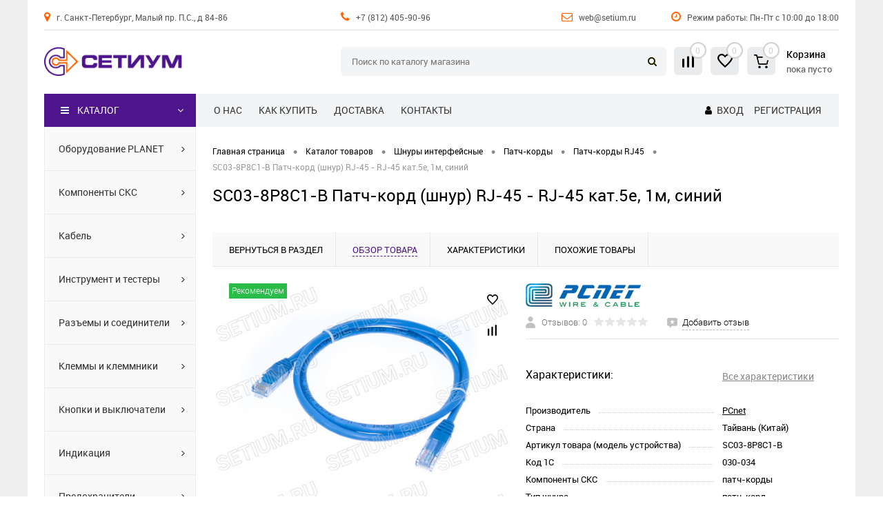

--- FILE ---
content_type: text/html; charset=UTF-8
request_url: https://www.setium.ru/catalog/komponenti-sks/patch-kordy/patch_kord_shnur_rj_45_rj_45_kat_5e_1m_siniy.html
body_size: 22794
content:
<!DOCTYPE html>
<html lang="ru">
	<head>
		<meta charset="UTF-8">
		<meta name="format-detection" content="telephone=no">
		<meta name="viewport" content="width=device-width, initial-scale=1, maximum-scale=1, user-scalable=0">
		<link rel="shortcut icon" type="image/x-icon" href="/favicon.ico?v=1670947465">
		<meta http-equiv="X-UA-Compatible" content="IE=edge">
		<meta name="theme-color" content="#4d148c">
																																								<meta http-equiv="Content-Type" content="text/html; charset=UTF-8" />
<meta name="robots" content="index, follow" />
<meta name="description" content="Патч-корд (шнур) RJ-45 - RJ-45 кат.5е, 1м, синий SC03-8P8C1-B в наличии и под заказ в магазине СЕТИУМ, доставка по Санкт-Петербургу. Работаем с физическими и юридическими лицами." />
<link href="/bitrix/cache/css/s1/dresscode/kernel_main/kernel_main_v1.css?176907320110074" type="text/css"  rel="stylesheet" />
<link href="/bitrix/js/ui/design-tokens/dist/ui.design-tokens.min.css?168830953122029" type="text/css"  rel="stylesheet" />
<link href="/bitrix/js/ui/fonts/opensans/ui.font.opensans.min.css?16883094712320" type="text/css"  rel="stylesheet" />
<link href="/bitrix/js/main/popup/dist/main.popup.bundle.min.css?168830955726598" type="text/css"  rel="stylesheet" />
<link href="/bitrix/cache/css/s1/dresscode/page_bdd8133cd06c05ad36ba2b3df046ca3e/page_bdd8133cd06c05ad36ba2b3df046ca3e_v1.css?1769073247105266" type="text/css"  rel="stylesheet" />
<link href="/bitrix/cache/css/s1/dresscode/template_599b51fde1f961d6f3da70bdc1f299e3/template_599b51fde1f961d6f3da70bdc1f299e3_v1.css?1769073201359442" type="text/css"  data-template-style="true" rel="stylesheet" />
<link href="/bitrix/panel/main/popup.min.css?168830950420774" type="text/css"  data-template-style="true"  rel="stylesheet" />
<script>if(!window.BX)window.BX={};if(!window.BX.message)window.BX.message=function(mess){if(typeof mess==='object'){for(let i in mess) {BX.message[i]=mess[i];} return true;}};</script>
<script>(window.BX||top.BX).message({'JS_CORE_LOADING':'Загрузка...','JS_CORE_NO_DATA':'- Нет данных -','JS_CORE_WINDOW_CLOSE':'Закрыть','JS_CORE_WINDOW_EXPAND':'Развернуть','JS_CORE_WINDOW_NARROW':'Свернуть в окно','JS_CORE_WINDOW_SAVE':'Сохранить','JS_CORE_WINDOW_CANCEL':'Отменить','JS_CORE_WINDOW_CONTINUE':'Продолжить','JS_CORE_H':'ч','JS_CORE_M':'м','JS_CORE_S':'с','JSADM_AI_HIDE_EXTRA':'Скрыть лишние','JSADM_AI_ALL_NOTIF':'Показать все','JSADM_AUTH_REQ':'Требуется авторизация!','JS_CORE_WINDOW_AUTH':'Войти','JS_CORE_IMAGE_FULL':'Полный размер'});</script>

<script src="/bitrix/js/main/core/core.min.js?1688309559219752"></script>

<script>BX.setJSList(['/bitrix/js/main/core/core_ajax.js','/bitrix/js/main/core/core_promise.js','/bitrix/js/main/polyfill/promise/js/promise.js','/bitrix/js/main/loadext/loadext.js','/bitrix/js/main/loadext/extension.js','/bitrix/js/main/polyfill/promise/js/promise.js','/bitrix/js/main/polyfill/find/js/find.js','/bitrix/js/main/polyfill/includes/js/includes.js','/bitrix/js/main/polyfill/matches/js/matches.js','/bitrix/js/ui/polyfill/closest/js/closest.js','/bitrix/js/main/polyfill/fill/main.polyfill.fill.js','/bitrix/js/main/polyfill/find/js/find.js','/bitrix/js/main/polyfill/matches/js/matches.js','/bitrix/js/main/polyfill/core/dist/polyfill.bundle.js','/bitrix/js/main/core/core.js','/bitrix/js/main/polyfill/intersectionobserver/js/intersectionobserver.js','/bitrix/js/main/lazyload/dist/lazyload.bundle.js','/bitrix/js/main/polyfill/core/dist/polyfill.bundle.js','/bitrix/js/main/parambag/dist/parambag.bundle.js']);
</script>
<script>(window.BX||top.BX).message({'pull_server_enabled':'Y','pull_config_timestamp':'1679678820','pull_guest_mode':'N','pull_guest_user_id':'0'});(window.BX||top.BX).message({'PULL_OLD_REVISION':'Для продолжения корректной работы с сайтом необходимо перезагрузить страницу.'});</script>
<script>(window.BX||top.BX).message({'JS_CORE_LOADING':'Загрузка...','JS_CORE_NO_DATA':'- Нет данных -','JS_CORE_WINDOW_CLOSE':'Закрыть','JS_CORE_WINDOW_EXPAND':'Развернуть','JS_CORE_WINDOW_NARROW':'Свернуть в окно','JS_CORE_WINDOW_SAVE':'Сохранить','JS_CORE_WINDOW_CANCEL':'Отменить','JS_CORE_WINDOW_CONTINUE':'Продолжить','JS_CORE_H':'ч','JS_CORE_M':'м','JS_CORE_S':'с','JSADM_AI_HIDE_EXTRA':'Скрыть лишние','JSADM_AI_ALL_NOTIF':'Показать все','JSADM_AUTH_REQ':'Требуется авторизация!','JS_CORE_WINDOW_AUTH':'Войти','JS_CORE_IMAGE_FULL':'Полный размер'});</script>
<script>(window.BX||top.BX).message({'AMPM_MODE':false});(window.BX||top.BX).message({'MONTH_1':'Январь','MONTH_2':'Февраль','MONTH_3':'Март','MONTH_4':'Апрель','MONTH_5':'Май','MONTH_6':'Июнь','MONTH_7':'Июль','MONTH_8':'Август','MONTH_9':'Сентябрь','MONTH_10':'Октябрь','MONTH_11':'Ноябрь','MONTH_12':'Декабрь','MONTH_1_S':'января','MONTH_2_S':'февраля','MONTH_3_S':'марта','MONTH_4_S':'апреля','MONTH_5_S':'мая','MONTH_6_S':'июня','MONTH_7_S':'июля','MONTH_8_S':'августа','MONTH_9_S':'сентября','MONTH_10_S':'октября','MONTH_11_S':'ноября','MONTH_12_S':'декабря','MON_1':'янв','MON_2':'фев','MON_3':'мар','MON_4':'апр','MON_5':'май','MON_6':'июн','MON_7':'июл','MON_8':'авг','MON_9':'сен','MON_10':'окт','MON_11':'ноя','MON_12':'дек','DAY_OF_WEEK_0':'Воскресенье','DAY_OF_WEEK_1':'Понедельник','DAY_OF_WEEK_2':'Вторник','DAY_OF_WEEK_3':'Среда','DAY_OF_WEEK_4':'Четверг','DAY_OF_WEEK_5':'Пятница','DAY_OF_WEEK_6':'Суббота','DOW_0':'Вс','DOW_1':'Пн','DOW_2':'Вт','DOW_3':'Ср','DOW_4':'Чт','DOW_5':'Пт','DOW_6':'Сб','FD_SECOND_AGO_0':'#VALUE# секунд назад','FD_SECOND_AGO_1':'#VALUE# секунду назад','FD_SECOND_AGO_10_20':'#VALUE# секунд назад','FD_SECOND_AGO_MOD_1':'#VALUE# секунду назад','FD_SECOND_AGO_MOD_2_4':'#VALUE# секунды назад','FD_SECOND_AGO_MOD_OTHER':'#VALUE# секунд назад','FD_SECOND_DIFF_0':'#VALUE# секунд','FD_SECOND_DIFF_1':'#VALUE# секунда','FD_SECOND_DIFF_10_20':'#VALUE# секунд','FD_SECOND_DIFF_MOD_1':'#VALUE# секунда','FD_SECOND_DIFF_MOD_2_4':'#VALUE# секунды','FD_SECOND_DIFF_MOD_OTHER':'#VALUE# секунд','FD_SECOND_SHORT':'#VALUE#с','FD_MINUTE_AGO_0':'#VALUE# минут назад','FD_MINUTE_AGO_1':'#VALUE# минуту назад','FD_MINUTE_AGO_10_20':'#VALUE# минут назад','FD_MINUTE_AGO_MOD_1':'#VALUE# минуту назад','FD_MINUTE_AGO_MOD_2_4':'#VALUE# минуты назад','FD_MINUTE_AGO_MOD_OTHER':'#VALUE# минут назад','FD_MINUTE_DIFF_0':'#VALUE# минут','FD_MINUTE_DIFF_1':'#VALUE# минута','FD_MINUTE_DIFF_10_20':'#VALUE# минут','FD_MINUTE_DIFF_MOD_1':'#VALUE# минута','FD_MINUTE_DIFF_MOD_2_4':'#VALUE# минуты','FD_MINUTE_DIFF_MOD_OTHER':'#VALUE# минут','FD_MINUTE_0':'#VALUE# минут','FD_MINUTE_1':'#VALUE# минуту','FD_MINUTE_10_20':'#VALUE# минут','FD_MINUTE_MOD_1':'#VALUE# минуту','FD_MINUTE_MOD_2_4':'#VALUE# минуты','FD_MINUTE_MOD_OTHER':'#VALUE# минут','FD_MINUTE_SHORT':'#VALUE#мин','FD_HOUR_AGO_0':'#VALUE# часов назад','FD_HOUR_AGO_1':'#VALUE# час назад','FD_HOUR_AGO_10_20':'#VALUE# часов назад','FD_HOUR_AGO_MOD_1':'#VALUE# час назад','FD_HOUR_AGO_MOD_2_4':'#VALUE# часа назад','FD_HOUR_AGO_MOD_OTHER':'#VALUE# часов назад','FD_HOUR_DIFF_0':'#VALUE# часов','FD_HOUR_DIFF_1':'#VALUE# час','FD_HOUR_DIFF_10_20':'#VALUE# часов','FD_HOUR_DIFF_MOD_1':'#VALUE# час','FD_HOUR_DIFF_MOD_2_4':'#VALUE# часа','FD_HOUR_DIFF_MOD_OTHER':'#VALUE# часов','FD_HOUR_SHORT':'#VALUE#ч','FD_YESTERDAY':'вчера','FD_TODAY':'сегодня','FD_TOMORROW':'завтра','FD_DAY_AGO_0':'#VALUE# дней назад','FD_DAY_AGO_1':'#VALUE# день назад','FD_DAY_AGO_10_20':'#VALUE# дней назад','FD_DAY_AGO_MOD_1':'#VALUE# день назад','FD_DAY_AGO_MOD_2_4':'#VALUE# дня назад','FD_DAY_AGO_MOD_OTHER':'#VALUE# дней назад','FD_DAY_DIFF_0':'#VALUE# дней','FD_DAY_DIFF_1':'#VALUE# день','FD_DAY_DIFF_10_20':'#VALUE# дней','FD_DAY_DIFF_MOD_1':'#VALUE# день','FD_DAY_DIFF_MOD_2_4':'#VALUE# дня','FD_DAY_DIFF_MOD_OTHER':'#VALUE# дней','FD_DAY_AT_TIME':'#DAY# в #TIME#','FD_DAY_SHORT':'#VALUE#д','FD_MONTH_AGO_0':'#VALUE# месяцев назад','FD_MONTH_AGO_1':'#VALUE# месяц назад','FD_MONTH_AGO_10_20':'#VALUE# месяцев назад','FD_MONTH_AGO_MOD_1':'#VALUE# месяц назад','FD_MONTH_AGO_MOD_2_4':'#VALUE# месяца назад','FD_MONTH_AGO_MOD_OTHER':'#VALUE# месяцев назад','FD_MONTH_DIFF_0':'#VALUE# месяцев','FD_MONTH_DIFF_1':'#VALUE# месяц','FD_MONTH_DIFF_10_20':'#VALUE# месяцев','FD_MONTH_DIFF_MOD_1':'#VALUE# месяц','FD_MONTH_DIFF_MOD_2_4':'#VALUE# месяца','FD_MONTH_DIFF_MOD_OTHER':'#VALUE# месяцев','FD_MONTH_SHORT':'#VALUE#мес','FD_YEARS_AGO_0':'#VALUE# лет назад','FD_YEARS_AGO_1':'#VALUE# год назад','FD_YEARS_AGO_10_20':'#VALUE# лет назад','FD_YEARS_AGO_MOD_1':'#VALUE# год назад','FD_YEARS_AGO_MOD_2_4':'#VALUE# года назад','FD_YEARS_AGO_MOD_OTHER':'#VALUE# лет назад','FD_YEARS_DIFF_0':'#VALUE# лет','FD_YEARS_DIFF_1':'#VALUE# год','FD_YEARS_DIFF_10_20':'#VALUE# лет','FD_YEARS_DIFF_MOD_1':'#VALUE# год','FD_YEARS_DIFF_MOD_2_4':'#VALUE# года','FD_YEARS_DIFF_MOD_OTHER':'#VALUE# лет','FD_YEARS_SHORT_0':'#VALUE#л','FD_YEARS_SHORT_1':'#VALUE#г','FD_YEARS_SHORT_10_20':'#VALUE#л','FD_YEARS_SHORT_MOD_1':'#VALUE#г','FD_YEARS_SHORT_MOD_2_4':'#VALUE#г','FD_YEARS_SHORT_MOD_OTHER':'#VALUE#л','CAL_BUTTON':'Выбрать','CAL_TIME_SET':'Установить время','CAL_TIME':'Время','FD_LAST_SEEN_TOMORROW':'завтра в #TIME#','FD_LAST_SEEN_NOW':'только что','FD_LAST_SEEN_TODAY':'сегодня в #TIME#','FD_LAST_SEEN_YESTERDAY':'вчера в #TIME#','FD_LAST_SEEN_MORE_YEAR':'более года назад'});</script>
<script type="extension/settings" data-extension="main.date">{"formats":{"FORMAT_DATE":"DD.MM.YYYY","FORMAT_DATETIME":"DD.MM.YYYY HH:MI:SS","SHORT_DATE_FORMAT":"d.m.Y","MEDIUM_DATE_FORMAT":"j M Y","LONG_DATE_FORMAT":"j F Y","DAY_MONTH_FORMAT":"j F","DAY_SHORT_MONTH_FORMAT":"j M","SHORT_DAY_OF_WEEK_MONTH_FORMAT":"D, j F","SHORT_DAY_OF_WEEK_SHORT_MONTH_FORMAT":"D, j M","DAY_OF_WEEK_MONTH_FORMAT":"l, j F","FULL_DATE_FORMAT":"l, j F Y","SHORT_TIME_FORMAT":"H:i","LONG_TIME_FORMAT":"H:i:s"}}</script>
<script>(window.BX||top.BX).message({'WEEK_START':'1'});</script>
<script>(window.BX||top.BX).message({'LANGUAGE_ID':'ru','FORMAT_DATE':'DD.MM.YYYY','FORMAT_DATETIME':'DD.MM.YYYY HH:MI:SS','COOKIE_PREFIX':'SETIUM_V4','SERVER_TZ_OFFSET':'10800','UTF_MODE':'Y','SITE_ID':'s1','SITE_DIR':'/','USER_ID':'','SERVER_TIME':'1769074809','USER_TZ_OFFSET':'0','USER_TZ_AUTO':'Y','bitrix_sessid':'a166476127cbf60b6caaa4a5f8398ea1'});</script>


<script  src="/bitrix/cache/js/s1/dresscode/kernel_main/kernel_main_v1.js?1769073297133387"></script>
<script src="/bitrix/js/pull/protobuf/protobuf.min.js?167094704976433"></script>
<script src="/bitrix/js/pull/protobuf/model.min.js?167094704914190"></script>
<script src="/bitrix/js/rest/client/rest.client.min.js?16709470519240"></script>
<script src="/bitrix/js/pull/client/pull.client.min.js?168830952348309"></script>
<script src="/bitrix/js/main/popup/dist/main.popup.bundle.min.js?168830955765670"></script>
<script src="/bitrix/js/currency/currency-core/dist/currency-core.bundle.min.js?16883094443755"></script>
<script src="/bitrix/js/currency/core_currency.min.js?1670947036833"></script>
<script>BX.setJSList(['/bitrix/js/main/core/core_fx.js','/bitrix/js/main/pageobject/pageobject.js','/bitrix/js/main/core/core_window.js','/bitrix/js/main/date/main.date.js','/bitrix/js/main/core/core_date.js','/bitrix/js/main/rating_like.js','/bitrix/templates/dresscode/components/dresscode/catalog/.default/script.js','/bitrix/components/dresscode/catalog.item/templates/detail/script.js','/bitrix/components/dresscode/catalog.item/templates/detail/js/morePicturesCarousel.js','/bitrix/components/dresscode/catalog.item/templates/detail/js/pictureSlider.js','/bitrix/components/dresscode/catalog.item/templates/detail/js/zoomer.js','/bitrix/components/dresscode/catalog.item/templates/detail/js/tags.js','/bitrix/components/dresscode/catalog.item/templates/detail/js/plus.js','/bitrix/components/dresscode/catalog.item/templates/detail/js/tabs.js','/bitrix/components/dresscode/catalog.item/templates/detail/js/sku.js','/bitrix/templates/dresscode/components/bitrix/sale.products.gift/.default/script.js','/bitrix/templates/dresscode/js/jquery-1.11.0.min.js','/bitrix/templates/dresscode/js/jquery.easing.1.3.js','/bitrix/templates/dresscode/js/rangeSlider.js','/bitrix/templates/dresscode/js/maskedinput.js','/bitrix/templates/dresscode/js/system.js','/bitrix/templates/dresscode/js/topMenu.js','/bitrix/templates/dresscode/js/topSearch.js','/bitrix/templates/dresscode/js/dwCarousel.js','/bitrix/templates/dresscode/js/dwSlider.js','/bitrix/templates/dresscode/js/dwZoomer.js','/bitrix/templates/dresscode/js/dwTimer.js','/bitrix/templates/dresscode/js/att.js','/bitrix/components/dresscode/search.line/templates/version2/script.js','/bitrix/templates/dresscode/components/bitrix/menu/leftMenu/script.js']);</script>
<script>BX.setCSSList(['/bitrix/js/main/core/css/core_date.css','/bitrix/templates/dresscode/components/dresscode/catalog/.default/style.css','/bitrix/components/dresscode/catalog.item/templates/detail/style.css','/bitrix/components/dresscode/catalog.item/templates/detail/css/review.css','/bitrix/components/dresscode/catalog.item/templates/detail/css/media.css','/bitrix/components/dresscode/catalog.item/templates/detail/css/set.css','/bitrix/templates/dresscode/components/bitrix/sale.products.gift/.default/style.css','/bitrix/templates/dresscode/components/bitrix/system.pagenavigation/round/style.css','/bitrix/templates/dresscode/fonts/roboto/roboto.css','/assets/font/font-icon/font-awesome/css/font-awesome.css','/bitrix/templates/dresscode/themes/white/mint/style.css','/bitrix/templates/dresscode/headers/header6/css/style.css','/bitrix/templates/dresscode/headers/header6/css/types/type1.css','/bitrix/components/dresscode/search.line/templates/version2/style.css','/bitrix/components/dresscode/compare.line/templates/version4/style.css','/bitrix/components/dresscode/favorite.line/templates/version4/style.css','/bitrix/templates/dresscode/components/bitrix/sale.basket.basket.line/topCart5/style.css','/bitrix/templates/dresscode/components/bitrix/news.list/agenda1/style.css','/bitrix/templates/dresscode/components/bitrix/menu/topMenu/style.css','/bitrix/templates/dresscode/components/bitrix/menu/leftMenu/style.css','/bitrix/templates/dresscode/components/bitrix/subscribe.form/.default/style.css','/bitrix/templates/dresscode/components/bitrix/news.list/leftNewsAtt/style.css','/bitrix/templates/dresscode/components/bitrix/breadcrumb/att_breadcrumb/style.css','/bitrix/templates/dresscode/styles.css','/bitrix/templates/dresscode/template_styles.css']);</script>
<script>
					(function () {
						"use strict";

						var counter = function ()
						{
							var cookie = (function (name) {
								var parts = ("; " + document.cookie).split("; " + name + "=");
								if (parts.length == 2) {
									try {return JSON.parse(decodeURIComponent(parts.pop().split(";").shift()));}
									catch (e) {}
								}
							})("BITRIX_CONVERSION_CONTEXT_s1");

							if (cookie && cookie.EXPIRE >= BX.message("SERVER_TIME"))
								return;

							var request = new XMLHttpRequest();
							request.open("POST", "/bitrix/tools/conversion/ajax_counter.php", true);
							request.setRequestHeader("Content-type", "application/x-www-form-urlencoded");
							request.send(
								"SITE_ID="+encodeURIComponent("s1")+
								"&sessid="+encodeURIComponent(BX.bitrix_sessid())+
								"&HTTP_REFERER="+encodeURIComponent(document.referrer)
							);
						};

						if (window.frameRequestStart === true)
							BX.addCustomEvent("onFrameDataReceived", counter);
						else
							BX.ready(counter);
					})();
				</script>
<script data-skip-moving="true"> (function(m,e,t,r,i,k,a){m[i]=m[i]||function(){(m[i].a=m[i].a||[]).push(arguments)}; m[i].l=1*new Date(); for (var j = 0; j < document.scripts.length; j++) {if (document.scripts[j].src === r) { return; }} k=e.createElement(t),a=e.getElementsByTagName(t)[0],k.async=1,k.src=r,a.parentNode.insertBefore(k,a)}) (window, document, "script", "https://mc.yandex.ru/metrika/tag.js", "ym"); ym(97663514, "init", { clickmap:true, trackLinks:true, accurateTrackBounce:true }); </script> <noscript><div><img src="https://mc.yandex.ru/watch/97663514" style="position:absolute; left:-9999px;" alt="" /></div></noscript>
<meta property="og:title" content="Патч-корд (шнур) RJ-45 - RJ-45 кат.5е, 1м, синий" />
<meta property="og:description" content="" />
<meta property="og:url" content="https://setium.ru/catalog/komponenti-sks/patch-kordy/patch_kord_shnur_rj_45_rj_45_kat_5e_1m_siniy.html" />
<meta property="og:type" content="website" />
<meta property="og:image" content="https://setium.ru/upload/resize_cache/iblock/174/1200_900_1ed78486355e80904c13ef5c8f3daeaef/29p9xqzazdjmkz326gts241iluyltqye.jpg" />



<script  src="/bitrix/cache/js/s1/dresscode/template_af7748366d31d2dfcf4a0f640e48d695/template_af7748366d31d2dfcf4a0f640e48d695_v1.js?1769073201226148"></script>
<script  src="/bitrix/cache/js/s1/dresscode/page_bbed4dd8d4a0f2e52dfc119fbdc06c82/page_bbed4dd8d4a0f2e52dfc119fbdc06c82_v1.js?176907324771506"></script>
<script>new Image().src='https://setium.ru/bitrix/spread.php?s=U0VUSVVNX1Y0X1NBTEVfVUlEAWVmMjBiNzM1M2ZiZTMwMzlkYTljYWRlZjFkY2I5MjUyATE4MDAxNzg4MDkBLwEBAQI%3D&k=9bc24c472b65965cbd3bff8a4f86801e';
</script>


		<title>Патч-корд (шнур) RJ-45 - RJ-45 кат.5е, 1м, синий SC03-8P8C1-B купить в Санкт-Петербурге</title>
	</head>
	<body class="loading  panels_white">
		<div id="panel">
					</div>
	<div class="foundation-holder">
		<div id="foundation">
			<div id="subHeader6">
	<div class="limiter">
		<div class="subTable headerTop">
			<div class="subTableColumn">
				<div class="headerItem"><span class="fa fa-map-marker"></span> <a href="/about/contacts/">г. Санкт-Петербург, Малый пр. П.С., д 84-86</a></div>
			</div>
			<div class="subTableColumn">
				<div class="headerItem"><span class="fa fa-phone"></span> <a href="tel:+7 (812) 405-90-96">+7 (812) 405-90-96</a> &nbsp; <a href="tel:"></a></div>
			</div>
			<div class="subTableColumn">
				<div class="headerItem"><span class="fa fa-envelope-o"></span> <a href="mailto:web@setium.ru">web@setium.ru</a> </div>
			</div>
			<div class="subTableColumn">
				<div class="headerItem"><span class="fa fa-clock-o"></span> Режим работы: Пн-Пт с 10:00 до 18:00</div>
			</div>
		</div>
		<div class="clear"></div>

		<div class="subTable headerMiddle">
			<div class="subTableColumn">
				<div id="logo">
					<a href="/"><img src="/assets/images/logo.png?v=1687953803"></a>
				</div>
			</div>
			<div class="subTableColumn">
				<div id="topSearchLine">
					<div id="topSearch2">
	<form action="/search/" method="GET" id="topSearchForm">
		<div class="searchContainerInner">
			<div class="searchContainer">
				<div class="searchColumn">
					<input type="text" name="q" value="" autocomplete="off" placeholder="Поиск по каталогу магазина" id="searchQuery">
				</div>
				<div class="searchColumn">
					<input type="submit" name="send" value="Y" id="goSearch">
					<input type="hidden" name="r" value="Y">
				</div>
			</div>
		</div>
	</form>
</div>
<div id="searchResult"></div>
<div id="searchOverlap"></div>
<script>
	var searchAjaxPath = "/bitrix/components/dresscode/search.line/ajax.php";
	var searchProductParams = '{"COMPONENT_TEMPLATE":"version2","IBLOCK_TYPE":"catalog","IBLOCK_ID":"16","CACHE_TYPE":"A","CACHE_TIME":"3600000","PRICE_CODE":["BASE"],"CONVERT_CURRENCY":"Y","CURRENCY_ID":"RUB","PROPERTY_CODE":["OFFERS","ATT_BRAND","COLOR","ZOOM2","BATTERY_LIFE","SWITCH","GRAF_PROC","LENGTH_OF_CORD","DISPLAY","LOADING_LAUNDRY","FULL_HD_VIDEO_RECORD","INTERFACE","COMPRESSORS","Number_of_Outlets","MAX_RESOLUTION_VIDEO","MAX_BUS_FREQUENCY","MAX_RESOLUTION","FREEZER","POWER_SUB","POWER","HARD_DRIVE_SPACE","MEMORY","OS","ZOOM","PAPER_FEED","SUPPORTED_STANDARTS","VIDEO_FORMAT","SUPPORT_2SIM","MP3","ETHERNET_PORTS","MATRIX","CAMERA","PHOTOSENSITIVITY","DEFROST","SPEED_WIFI","SPIN_SPEED","PRINT_SPEED","SOCKET","IMAGE_STABILIZER","GSM","SIM","TYPE","MEMORY_CARD","TYPE_BODY","TYPE_MOUSE","TYPE_PRINT","CONNECTION","TYPE_OF_CONTROL","TYPE_DISPLAY","TYPE2","REFRESH_RATE","RANGE","AMOUNT_MEMORY","MEMORY_CAPACITY","VIDEO_BRAND","DIAGONAL","RESOLUTION","TOUCH","CORES","LINE_PROC","PROCESSOR","CLOCK_SPEED","TYPE_PROCESSOR","PROCESSOR_SPEED","HARD_DRIVE","HARD_DRIVE_TYPE","Number_of_memory_slots","MAXIMUM_MEMORY_FREQUENCY","TYPE_MEMORY","BLUETOOTH","FM","GPS","HDMI","SMART_TV","USB","WIFI","FLASH","ROTARY_DISPLAY","SUPPORT_3D","SUPPORT_3G","WITH_COOLER","FINGERPRINT","COLLECTION","TOTAL_OUTPUT_POWER","VID_ZASTECHKI","VID_SUMKI","PROFILE","VYSOTA_RUCHEK","GAS_CONTROL","WARRANTY","GRILL","MORE_PROPERTIES","GENRE","OTSEKOV","CONVECTION","INTAKE_POWER","NAZNAZHENIE","BULK","PODKLADKA","SURFACE_COATING","brand_tyres","SEASON","SEASONOST","DUST_COLLECTION","REF","COUNTRY_BRAND","DRYING","REMOVABLE_TOP_COVER","CONTROL","FINE_FILTER","FORM_FAKTOR","SKU_COLOR","CML2_ARTICLE","DELIVERY","PICKUP","USER_ID","BLOG_POST_ID","VIDEO","BLOG_COMMENTS_CNT","VOTE_COUNT","SHOW_MENU","SIMILAR_PRODUCT","RATING","RELATED_PRODUCT","VOTE_SUM",""],"HIDE_NOT_AVAILABLE":"N","HIDE_MEASURES":"N","~COMPONENT_TEMPLATE":"version2","~IBLOCK_TYPE":"catalog","~IBLOCK_ID":"16","~CACHE_TYPE":"A","~CACHE_TIME":"3600000","~PRICE_CODE":["BASE"],"~CONVERT_CURRENCY":"Y","~CURRENCY_ID":"RUB","~PROPERTY_CODE":["OFFERS","ATT_BRAND","COLOR","ZOOM2","BATTERY_LIFE","SWITCH","GRAF_PROC","LENGTH_OF_CORD","DISPLAY","LOADING_LAUNDRY","FULL_HD_VIDEO_RECORD","INTERFACE","COMPRESSORS","Number_of_Outlets","MAX_RESOLUTION_VIDEO","MAX_BUS_FREQUENCY","MAX_RESOLUTION","FREEZER","POWER_SUB","POWER","HARD_DRIVE_SPACE","MEMORY","OS","ZOOM","PAPER_FEED","SUPPORTED_STANDARTS","VIDEO_FORMAT","SUPPORT_2SIM","MP3","ETHERNET_PORTS","MATRIX","CAMERA","PHOTOSENSITIVITY","DEFROST","SPEED_WIFI","SPIN_SPEED","PRINT_SPEED","SOCKET","IMAGE_STABILIZER","GSM","SIM","TYPE","MEMORY_CARD","TYPE_BODY","TYPE_MOUSE","TYPE_PRINT","CONNECTION","TYPE_OF_CONTROL","TYPE_DISPLAY","TYPE2","REFRESH_RATE","RANGE","AMOUNT_MEMORY","MEMORY_CAPACITY","VIDEO_BRAND","DIAGONAL","RESOLUTION","TOUCH","CORES","LINE_PROC","PROCESSOR","CLOCK_SPEED","TYPE_PROCESSOR","PROCESSOR_SPEED","HARD_DRIVE","HARD_DRIVE_TYPE","Number_of_memory_slots","MAXIMUM_MEMORY_FREQUENCY","TYPE_MEMORY","BLUETOOTH","FM","GPS","HDMI","SMART_TV","USB","WIFI","FLASH","ROTARY_DISPLAY","SUPPORT_3D","SUPPORT_3G","WITH_COOLER","FINGERPRINT","COLLECTION","TOTAL_OUTPUT_POWER","VID_ZASTECHKI","VID_SUMKI","PROFILE","VYSOTA_RUCHEK","GAS_CONTROL","WARRANTY","GRILL","MORE_PROPERTIES","GENRE","OTSEKOV","CONVECTION","INTAKE_POWER","NAZNAZHENIE","BULK","PODKLADKA","SURFACE_COATING","brand_tyres","SEASON","SEASONOST","DUST_COLLECTION","REF","COUNTRY_BRAND","DRYING","REMOVABLE_TOP_COVER","CONTROL","FINE_FILTER","FORM_FAKTOR","SKU_COLOR","CML2_ARTICLE","DELIVERY","PICKUP","USER_ID","BLOG_POST_ID","VIDEO","BLOG_COMMENTS_CNT","VOTE_COUNT","SHOW_MENU","SIMILAR_PRODUCT","RATING","RELATED_PRODUCT","VOTE_SUM",""],"~HIDE_NOT_AVAILABLE":"N","~HIDE_MEASURES":"N","LAZY_LOAD_PICTURES":"N"}';
</script>				</div>
			</div>
			<div class="subTableColumn">
				<div class="verticalBlock">
					<div class="toolsContainer">
					<div class="topCompare">
						<div id="flushTopCompare">
							<!--'start_frame_cache_yqTuxz'-->
<a class="text">
	<span class="icon"></span>
	<span class="value">0</span>
</a>

<script>
	window.compareTemplate = "version4";
</script>

<!--'end_frame_cache_yqTuxz'-->						</div>
					</div>
					<div class="topWishlist">
						<div id="flushTopwishlist">
							<!--'start_frame_cache_zkASNO'--><a class="text">
	<span class="icon"></span>
	<span class="value">0</span>
</a>

<script>
	window.wishListTemplate = "version4";
</script>

<!--'end_frame_cache_zkASNO'-->						</div>
					</div>

						<div class="cart">
							<div id="flushTopCart">
								<!--'start_frame_cache_FKauiI'-->	<a class="countLink">
		<span class="count">0</span>
	</a>
	<a class="heading">
		<span class="cartLabel">
			Корзина
		</span>
		<br>
		<span class="total">
							пока пусто					</span>
	</a>
<script>
	window.topCartTemplate = "topCart5";
</script>
<!--'end_frame_cache_FKauiI'-->							</div>
						</div>
					</div>
				</div>
			</div>
		</div>


		<div class="subTable headerBottom">
			<div class="subTableColumn">
				Каталог
			</div>
			<div class="subTableColumn">
				<div class="headerLineMenu">
						<ul id="topMenu">
		
							<li><a href="/about/">О нас</a></li>
			
		
							<li><a href="/about/howtobuy/">Как купить</a></li>
			
		
							<li><a href="/about/delivery/">Доставка</a></li>
			
		
							<li><a href="/about/contacts/">Контакты</a></li>
			
			</ul>
				</div>
			</div>
			<div class="subTableColumn">
				<div id="topAuth">
					<ul>
							<li><span class="fa fa-user"></span> <a href="/auth/?backurl=/catalog/komponenti-sks/patch-kordy/patch_kord_shnur_rj_45_rj_45_kat_5e_1m_siniy.html">Вход</a></li>
	<li><a href="/auth/?register=yes&amp;backurl=/catalog/komponenti-sks/patch-kordy/patch_kord_shnur_rj_45_rj_45_kat_5e_1m_siniy.html">Регистрация</a></li>
					</ul>
				</div>
			</div>
		</div>
	</div>
</div>
			<div id="main" class="color_white">
				<div class="limiter">
					<div class="compliter">

													




<div id="left">
	<a href="/catalog/" class="heading orange" id="catalogMenuHeading">Каталог<ins><span class="fa fa-reorder"></span></ins></a>
	<div class="collapsed"> <!-- collapsed -->
					<ul id="leftMenu">
							<li>
					<a href="/catalog/setevoe-oborudovanie/" class="menuLink">
						<span class="tb">
								<span class="pc no-image">
																	</span>
							<span class="tx">
								<span class="link-title">Оборудование PLANET</span>
							</span>
						</span>
					</a>
									</li>
							<li>
					<a href="/catalog/komponenti-sks/" class="menuLink">
						<span class="tb">
								<span class="pc no-image">
																	</span>
							<span class="tx">
								<span class="link-title">Компоненты СКС</span>
							</span>
						</span>
					</a>
									</li>
							<li>
					<a href="/catalog/cable/" class="menuLink">
						<span class="tb">
								<span class="pc no-image">
																	</span>
							<span class="tx">
								<span class="link-title">Кабель</span>
							</span>
						</span>
					</a>
									</li>
							<li>
					<a href="/catalog/instrument-i-testery/" class="menuLink">
						<span class="tb">
								<span class="pc no-image">
																	</span>
							<span class="tx">
								<span class="link-title">Инструмент и тестеры</span>
							</span>
						</span>
					</a>
									</li>
							<li>
					<a href="/catalog/razjemi-soediniteli/" class="menuLink selected">
						<span class="tb">
								<span class="pc no-image">
																	</span>
							<span class="tx">
								<span class="link-title">Разъемы и соединители</span>
							</span>
						</span>
					</a>
									</li>
							<li>
					<a href="/catalog/klemmy-klemmniki/" class="menuLink">
						<span class="tb">
								<span class="pc no-image">
																	</span>
							<span class="tx">
								<span class="link-title">Клеммы и клеммники</span>
							</span>
						</span>
					</a>
									</li>
							<li>
					<a href="/catalog/knopki-vyklyuchateli/" class="menuLink">
						<span class="tb">
								<span class="pc no-image">
																	</span>
							<span class="tx">
								<span class="link-title">Кнопки и выключатели</span>
							</span>
						</span>
					</a>
									</li>
							<li>
					<a href="/catalog/indikaciya/" class="menuLink">
						<span class="tb">
								<span class="pc no-image">
																	</span>
							<span class="tx">
								<span class="link-title">Индикация</span>
							</span>
						</span>
					</a>
									</li>
							<li>
					<a href="/catalog/predokhraniteli/" class="menuLink">
						<span class="tb">
								<span class="pc no-image">
																	</span>
							<span class="tx">
								<span class="link-title">Предохранители</span>
							</span>
						</span>
					</a>
									</li>
							<li>
					<a href="/catalog/shuri-interfeysnie/" class="menuLink">
						<span class="tb">
								<span class="pc no-image">
																	</span>
							<span class="tx">
								<span class="link-title">Шнуры интерфейсные</span>
							</span>
						</span>
					</a>
									</li>
							<li>
					<a href="/catalog/shnury-pitaniya-220/" class="menuLink">
						<span class="tb">
								<span class="pc no-image">
																	</span>
							<span class="tx">
								<span class="link-title">Шнуры питания 220В</span>
							</span>
						</span>
					</a>
									</li>
							<li>
					<a href="/catalog/styajki-krepej/" class="menuLink">
						<span class="tb">
								<span class="pc no-image">
																	</span>
							<span class="tx">
								<span class="link-title">Стяжки кабельные и крепеж</span>
							</span>
						</span>
					</a>
									</li>
							<li>
					<a href="/catalog/ustanovochnye-izdeliya-korpusa/" class="menuLink">
						<span class="tb">
								<span class="pc no-image">
																	</span>
							<span class="tx">
								<span class="link-title">Установочные изделия и корпуса</span>
							</span>
						</span>
					</a>
									</li>
					</ul>
				</div>

		<!--div id="subscribe" class="sideBlock">
		    <div class="sideBlockContent">
			    <a class="heading" href="/personal/subscribe/">Подписка на новости магазина</a>
<p class="copy">Подпишитесь на рассылку и получайте свежие новости и акции нашего магазина. </p>				<script>if (window.location.hash != '' && window.location.hash != '#') top.BX.ajax.history.checkRedirectStart('bxajaxid', '4fae68275847345dfd97ead5726402c8')</script><div id="comp_4fae68275847345dfd97ead5726402c8"><form action="/personal/subscribe/subscr_edit.php">
			<div class="hidden">
			<label for="sf_RUB_ID_1">
				<input type="checkbox" name="sf_RUB_ID[]" id="sf_RUB_ID_1" value="1" checked /> Наши новости			</label>
		</div>
		<input type="text" name="sf_EMAIL" size="20" value="" placeholder="Адрес электронной почты" class="field">
	<input type="submit" name="OK" value="Подписаться" class="submit">
</form>
</div><script>if (top.BX.ajax.history.bHashCollision) top.BX.ajax.history.checkRedirectFinish('bxajaxid', '4fae68275847345dfd97ead5726402c8');</script><script>top.BX.ready(BX.defer(function() {window.AJAX_PAGE_STATE = new top.BX.ajax.component('comp_4fae68275847345dfd97ead5726402c8'); top.BX.ajax.history.init(window.AJAX_PAGE_STATE);}))</script>			</div>
		</div -->
		
	<div class="">
		<div id="specialBlockMoveContainer"></div>

	<div class="sideBlock" id="newsBlock">
		<a class="heading" href="/blog/">Готовые решения</a>
		<div class="sideBlockContent">
											<div class="newsPreview" id="bx_651765591_2125">
											<div class="newsPic">
							<a href="/blog/besprovodnye-wi-fi-soedineniya/"><img src="/upload/resize_cache/iblock/e46/130_170_1/10rls7jobz7aod82h7t9bt7z7dfafrv7.png" alt="Беспроводные Wi-Fi соединения"></a>
						</div>
										<div class="newsOverview">
												<a href="/blog/besprovodnye-wi-fi-soedineniya/" class="newsTitle">Беспроводные Wi-Fi соединения</a>
											</div>
				</div>
					
		</div>
	</div>









	<div class="sideBlock" id="newsBlock">
		<a class="heading" href="/news/">Новости</a>
		<div class="sideBlockContent">
											<div class="newsPreview" id="bx_1373509569_3778">
											<div class="newsPic">
							<a href="/news/novinki-vch-razemov-21-01-2026/"><img src="/upload/resize_cache/iblock/fbb/130_170_1/p40ly39ibz6u0gmevmsv0kaqwd3c5yas.png" alt="Новинки ВЧ разъемов"></a>
						</div>
										<div class="newsOverview">
												<a href="/news/novinki-vch-razemov-21-01-2026/" class="newsTitle">Новинки ВЧ разъемов</a>
											</div>
				</div>
											<div class="newsPreview" id="bx_1373509569_3767">
										<div class="newsOverview">
												<a href="/news/postuplenie-tovara-24-12-2025/" class="newsTitle">Поступление товара</a>
											</div>
				</div>
											<div class="newsPreview" id="bx_1373509569_3764">
										<div class="newsOverview">
												<a href="/news/noviy-kabel-rg-174/" class="newsTitle">Новый кабель RG-174 A/U</a>
											</div>
				</div>
					
		</div>
	</div>









		</div>
</div>												<div id="right">
															<div id="breadcrumbs"><ul itemscope itemtype="http://schema.org/BreadcrumbList"><li itemprop="itemListElement" itemscope itemtype="http://schema.org/ListItem"><a href="/" title="Главная страница" itemprop="item"><span itemprop="name">Главная страница</span></a><meta itemprop="position" content="1" /></li><li><span class="arrow"> &bull; </span></li><li itemprop="itemListElement" itemscope itemtype="http://schema.org/ListItem"><a href="/catalog/" title="Каталог товаров" itemprop="item"><span itemprop="name">Каталог товаров</span></a><meta itemprop="position" content="2" /></li><li><span class="arrow"> &bull; </span></li><li itemprop="itemListElement" itemscope itemtype="http://schema.org/ListItem"><a href="/catalog/shuri-interfeysnie/" title="Шнуры интерфейсные" itemprop="item"><span itemprop="name">Шнуры интерфейсные</span></a><meta itemprop="position" content="3" /></li><li><span class="arrow"> &bull; </span></li><li itemprop="itemListElement" itemscope itemtype="http://schema.org/ListItem"><a href="/catalog/shuri-interfeysnie/patch-kordy-rj/" title="Патч-корды" itemprop="item"><span itemprop="name">Патч-корды</span></a><meta itemprop="position" content="4" /></li><li><span class="arrow"> &bull; </span></li><li itemprop="itemListElement" itemscope itemtype="http://schema.org/ListItem"><a href="/catalog/shuri-interfeysnie/patch-kordy-rj/patch-kordy-rj45/" title="Патч-корды RJ45" itemprop="item"><span itemprop="name">Патч-корды RJ45</span></a><meta itemprop="position" content="5" /></li><li><span class="arrow"> &bull; </span></li><li><span class="changeName">SC03-8P8C1-B Патч-корд (шнур) RJ-45 - RJ-45 кат.5е, 1м, синий</span></li></ul></div>																<h1 class="changeName">SC03-8P8C1-B Патч-корд (шнур) RJ-45 - RJ-45 кат.5е, 1м, синий</h1>
															 <div id="bx_1762928987_358">
		<div id="catalogElement" class="item" data-product-iblock-id="16" data-from-cache="N" data-convert-currency="Y" data-currency-id="RUB" data-hide-not-available="N" data-currency="RUB" data-product-id="358" data-iblock-id="" data-prop-id="" data-hide-measure="N" data-price-code="" data-deactivated="N">
		<div id="elementSmallNavigation">
							<div class="tabs changeTabs">
											<div class="tab" data-id=""><a href="/catalog/shuri-interfeysnie/patch-kordy-rj/patch-kordy-rj45/"><span>Вернуться в раздел</span></a></div>
											<div class="tab active" data-id="browse"><a href="#"><span>Обзор товара</span></a></div>
											<div class="tab disabled" data-id="set"><a href="#"><span>Набор</span></a></div>
											<div class="tab disabled" data-id="complect"><a href="#"><span>Комплект</span></a></div>
											<div class="tab disabled" data-id="detailText"><a href="#"><span>Описание</span></a></div>
											<div class="tab" data-id="elementProperties"><a href="#"><span>Характеристики</span></a></div>
											<div class="tab disabled" data-id="related"><a href="#"><span>Аксессуары</span></a></div>
											<div class="tab disabled" data-id="catalogReviews"><a href="#"><span>Отзывы</span></a></div>
											<div class="tab" data-id="similar"><a href="#"><span>Похожие товары</span></a></div>
											<div class="tab disabled" data-id="stores"><a href="#"><span>Наличие</span></a></div>
											<div class="tab disabled" data-id="files"><a href="#"><span>Файлы</span></a></div>
											<div class="tab disabled" data-id="video"><a href="#"><span>Видео</span></a></div>
									</div>
					</div>
		<div id="tableContainer">
			<div id="elementContainer" class="column">
				<div class="mainContainer" id="browse">
					<div class="col">
													<div class="markerContainer">
																    <div class="marker" style="background-color: #29bc48">Рекомендуем</div>
															</div>
												<div class="wishCompWrap">
							<a href="#" class="elem addWishlist" data-id="358" title="Добавить в избранное"></a>
							<a href="#" class="elem addCompare changeID" data-id="358" title="Добавить к сравнению"></a>
						</div>
													<div id="pictureContainer">
								<div class="pictureSlider">
																			<div class="item">
											<a href="/upload/resize_cache/iblock/174/1200_900_1ed78486355e80904c13ef5c8f3daeaef/29p9xqzazdjmkz326gts241iluyltqye.jpg" title="Увеличить"  class="zoom" data-small-picture="/upload/resize_cache/iblock/174/50_50_1/29p9xqzazdjmkz326gts241iluyltqye.jpg" data-large-picture="/upload/resize_cache/iblock/174/1200_900_1ed78486355e80904c13ef5c8f3daeaef/29p9xqzazdjmkz326gts241iluyltqye.jpg"><img src="/upload/resize_cache/iblock/174/500_500_1ed78486355e80904c13ef5c8f3daeaef/29p9xqzazdjmkz326gts241iluyltqye.jpg" alt="Патч-корд (шнур) RJ-45 - RJ-45 кат.5е, 1м, синий SC03-8P8C1-B" title="Патч-корд (шнур) RJ-45 - RJ-45 кат.5е, 1м, синий"></a>
										</div>
																			<div class="item">
											<a href="/upload/resize_cache/iblock/174/1200_900_1ed78486355e80904c13ef5c8f3daeaef/29p9xqzazdjmkz326gts241iluyltqye.jpg" title="Увеличить"  class="zoom" data-small-picture="/upload/resize_cache/iblock/174/50_50_1/29p9xqzazdjmkz326gts241iluyltqye.jpg" data-large-picture="/upload/resize_cache/iblock/174/1200_900_1ed78486355e80904c13ef5c8f3daeaef/29p9xqzazdjmkz326gts241iluyltqye.jpg"><img src="/upload/resize_cache/iblock/174/500_500_1ed78486355e80904c13ef5c8f3daeaef/29p9xqzazdjmkz326gts241iluyltqye.jpg" alt="Патч-корд (шнур) RJ-45 - RJ-45 кат.5е, 1м, синий SC03-8P8C1-B фото 2" title="Патч-корд (шнур) RJ-45 - RJ-45 кат.5е, 1м, синий фото 2"></a>
										</div>
																	</div>
							</div>
							<div id="moreImagesCarousel">
								<div class="carouselWrapper">
									<div class="slideBox">
																																	<div class="item">
													<a href="/upload/resize_cache/iblock/174/1200_900_1ed78486355e80904c13ef5c8f3daeaef/29p9xqzazdjmkz326gts241iluyltqye.jpg" data-large-picture="/upload/resize_cache/iblock/174/1200_900_1ed78486355e80904c13ef5c8f3daeaef/29p9xqzazdjmkz326gts241iluyltqye.jpg" data-small-picture="/upload/resize_cache/iblock/174/50_50_1/29p9xqzazdjmkz326gts241iluyltqye.jpg">
														<img src="/upload/resize_cache/iblock/174/50_50_1/29p9xqzazdjmkz326gts241iluyltqye.jpg" alt="">
													</a>
												</div>
																							<div class="item">
													<a href="/upload/resize_cache/iblock/174/1200_900_1ed78486355e80904c13ef5c8f3daeaef/29p9xqzazdjmkz326gts241iluyltqye.jpg" data-large-picture="/upload/resize_cache/iblock/174/1200_900_1ed78486355e80904c13ef5c8f3daeaef/29p9xqzazdjmkz326gts241iluyltqye.jpg" data-small-picture="/upload/resize_cache/iblock/174/50_50_1/29p9xqzazdjmkz326gts241iluyltqye.jpg">
														<img src="/upload/resize_cache/iblock/174/50_50_1/29p9xqzazdjmkz326gts241iluyltqye.jpg" alt="">
													</a>
												</div>
																														</div>
								</div>
								<div class="controls">
									<a href="#" id="moreImagesLeftButton"></a>
									<a href="#" id="moreImagesRightButton"></a>
								</div>
							</div>
											</div>
					<div class="secondCol col">
						<div class="brandImageWrap">
															<a href="/brands/pcnet/" class="brandImage"><img src="/upload/iblock/a7b/acn10jjvug99in0om24jy0u5vvctpoti.png" alt="PCnet"></a>
																				</div>
						<div class="reviewsBtnWrap">
							<div class="row">
								<a class="label">
									<img src="/bitrix/templates/dresscode/images/reviews.png" alt="" class="icon">
									<span class="">Отзывов:  0</span>
									<div class="rating">
									  <i class="m" style="width:0%"></i>
									  <i class="h"></i>
									</div>
								</a>
							</div>
															<div class="row">
									<a href="#" class="reviewAddButton label"><img src="/bitrix/templates/dresscode/images/addReviewSmall.png" alt="Добавить отзыв" class="icon"><span class="labelDotted">Добавить отзыв</span></a>
								</div>
																				</div>
																		<div class="changePropertiesNoGroup">
							    <div class="elementProperties">
        <div class="headingBox">
            <div class="heading">
                Характеристики:             </div>
            <div class="moreProperties">
                <a href="#" class="morePropertiesLink">Все характеристики</a>
            </div>
        </div>
        <div class="propertyList">
                                                                    <div class="propertyTable">
                        <div class="propertyName">Производитель</div>
                        <div class="propertyValue">
                                                            <a href="/brands/pcnet/">PCnet</a>                                                    </div>
                    </div>
                                                                                    <div class="propertyTable">
                        <div class="propertyName">Страна</div>
                        <div class="propertyValue">
                                                            Тайвань (Китай)                                                    </div>
                    </div>
                                                                                    <div class="propertyTable">
                        <div class="propertyName">Артикул товара (модель устройства)</div>
                        <div class="propertyValue">
                                                            SC03-8P8C1-B                                                    </div>
                    </div>
                                                                                    <div class="propertyTable">
                        <div class="propertyName">Код 1С</div>
                        <div class="propertyValue">
                                                            030-034                                                    </div>
                    </div>
                                                                                    <div class="propertyTable">
                        <div class="propertyName">Компоненты СКС</div>
                        <div class="propertyValue">
                                                                                                патч-корды                                                                                    </div>
                    </div>
                                                                                    <div class="propertyTable">
                        <div class="propertyName">Тип шнура</div>
                        <div class="propertyValue">
                                                                                                патч-корд                                                                                    </div>
                    </div>
                                                                                    <div class="propertyTable">
                        <div class="propertyName">С разъемами</div>
                        <div class="propertyValue">
                                                                                                RJ45                                                                                    </div>
                    </div>
                                                                                                                                                                                                                                                                                                                                                        </div>
    </div>
						</div>
						<div id="elementTools">
							<div class="mainTool">
	<div class="mainToolContainer">
		<div class="mobilePriceContainer">
						
	<div class="appProductPriceVariant">
		<div class="priceVariantHeading">Наличие:</div>

		<div class="priceVariantList extentedPrice">
			<div class="priceVariantListItem">
				<div class="priceVariantListItemTable">
					<div class="priceVariantListItemRow">
						<div class="priceVariantListItemColumn">Доступно к заказу</div>
						<div class="priceVariantListItemColumn">308<span class="measure"> шт</div>
					</div>
				</div>
			</div>
		</div>
		
		<div class="priceVariantList extentedPrice">
			<div class="priceVariantListItem">
				<div class="priceVariantListItemTable">
					<div class="priceVariantListItemRow">
						<div class="priceVariantListItemColumn">Забрать сейчас</div>
						<div class="priceVariantListItemColumn">8<span class="measure"> шт</div>
					</div>
				</div>
			</div>
		</div>
		
		<div class="priceVariantList extentedPrice">
			<div class="priceVariantListItem">
				<div class="priceVariantListItemTable">
					<div class="priceVariantListItemRow">
						<div class="priceVariantListItemColumn">Через 2-3 дня</div>
						<div class="priceVariantListItemColumn">300<span class="measure"> шт</div>
					</div>
				</div>
			</div>
		</div>
			</div>

	<div class="appProductPriceVariant">
			<div class="priceVariantHeading">Цена изделия:</div>

							<div class="priceVariantList extentedPrice">
								<div class="priceVariantListItem">
									<div class="priceVariantListItemTable">
										<div class="priceVariantListItemRow">
											<div class="priceVariantListItemColumn">От 1 шт</div>
											<div class="priceVariantListItemColumn">189.00<span class="measure"> руб / шт</div>
										</div>
									</div>
								</div>
							</div>
							
							<div class="priceVariantList extentedPrice">
								<div class="priceVariantListItem">
									<div class="priceVariantListItemTable">
										<div class="priceVariantListItemRow">
											<div class="priceVariantListItemColumn">От 100 шт</div>
											<div class="priceVariantListItemColumn">179.00<span class="measure"> руб / шт</div>
										</div>
									</div>
								</div>
							</div>
									</div>
</div>

		<div class="mobileButtonsContainer columnRowWrap">
			<div class="addCartContainer">
															<a href="#" class="addCart changeID changeQty changeCart" data-id="358" data-quantity="1"><span><img src="/bitrix/templates/dresscode/images/incart.png" alt="В корзину" class="icon">В корзину</span></a>
													<div class="qtyBlock columnRow row">
					<div class="qtyBlockContainer">
						<a href="#" class="minus"></a><input type="text" class="qty" data-extended-price='{"258":{"DISCOUNT_PRICE":179,"PRICE":179,"QUANTITY_FROM":"5000","QUANTITY_TO":"9999"},"1566":{"DISCOUNT_PRICE":189,"PRICE":189,"QUANTITY_FROM":"1","QUANTITY_TO":"9"},"1567":{"DISCOUNT_PRICE":189,"PRICE":189,"QUANTITY_FROM":"10","QUANTITY_TO":"19"},"1568":{"DISCOUNT_PRICE":189,"PRICE":189,"QUANTITY_FROM":"20","QUANTITY_TO":"49"},"1569":{"DISCOUNT_PRICE":189,"PRICE":189,"QUANTITY_FROM":"50","QUANTITY_TO":"99"},"1570":{"DISCOUNT_PRICE":179,"PRICE":179,"QUANTITY_FROM":"100","QUANTITY_TO":"499"},"1571":{"DISCOUNT_PRICE":179,"PRICE":179,"QUANTITY_FROM":"500","QUANTITY_TO":"999"},"1572":{"DISCOUNT_PRICE":179,"PRICE":179,"QUANTITY_FROM":"1000","QUANTITY_TO":"4999"},"1573":{"DISCOUNT_PRICE":179,"PRICE":179,"QUANTITY_FROM":"10000","QUANTITY_TO":null}}' value="1" data-step="1" data-max-quantity="308" data-enable-trace="Y"><a href="#" class="plus"></a>
					</div>
				</div>
			</div>
					</div>
	</div>
</div>
<div class="secondTool">
				<div class="row delivery-button-container">
			<a href="#" class="deliveryBtn label changeID calcDeliveryButton" data-id="358"><!-- img src="/bitrix/templates/dresscode/images/delivery.png" alt="Рассчитать доставку" class="icon" -->Рассчитать доставку</a>
		</div>
	

</div>
						</div>
					</div>
				</div>
				<div id="smallElementTools">
					<div class="smallElementToolsContainer">
						<div class="mainTool">
	<div class="mainToolContainer">
		<div class="mobilePriceContainer">
						
	<div class="appProductPriceVariant">
		<div class="priceVariantHeading">Наличие:</div>

		<div class="priceVariantList extentedPrice">
			<div class="priceVariantListItem">
				<div class="priceVariantListItemTable">
					<div class="priceVariantListItemRow">
						<div class="priceVariantListItemColumn">Доступно к заказу</div>
						<div class="priceVariantListItemColumn">308<span class="measure"> шт</div>
					</div>
				</div>
			</div>
		</div>
		
		<div class="priceVariantList extentedPrice">
			<div class="priceVariantListItem">
				<div class="priceVariantListItemTable">
					<div class="priceVariantListItemRow">
						<div class="priceVariantListItemColumn">Забрать сейчас</div>
						<div class="priceVariantListItemColumn">8<span class="measure"> шт</div>
					</div>
				</div>
			</div>
		</div>
		
		<div class="priceVariantList extentedPrice">
			<div class="priceVariantListItem">
				<div class="priceVariantListItemTable">
					<div class="priceVariantListItemRow">
						<div class="priceVariantListItemColumn">Через 2-3 дня</div>
						<div class="priceVariantListItemColumn">300<span class="measure"> шт</div>
					</div>
				</div>
			</div>
		</div>
			</div>

	<div class="appProductPriceVariant">
			<div class="priceVariantHeading">Цена изделия:</div>

							<div class="priceVariantList extentedPrice">
								<div class="priceVariantListItem">
									<div class="priceVariantListItemTable">
										<div class="priceVariantListItemRow">
											<div class="priceVariantListItemColumn">От 1 шт</div>
											<div class="priceVariantListItemColumn">189.00<span class="measure"> руб / шт</div>
										</div>
									</div>
								</div>
							</div>
							
							<div class="priceVariantList extentedPrice">
								<div class="priceVariantListItem">
									<div class="priceVariantListItemTable">
										<div class="priceVariantListItemRow">
											<div class="priceVariantListItemColumn">От 100 шт</div>
											<div class="priceVariantListItemColumn">179.00<span class="measure"> руб / шт</div>
										</div>
									</div>
								</div>
							</div>
									</div>
</div>

		<div class="mobileButtonsContainer columnRowWrap">
			<div class="addCartContainer">
															<a href="#" class="addCart changeID changeQty changeCart" data-id="358" data-quantity="1"><span><img src="/bitrix/templates/dresscode/images/incart.png" alt="В корзину" class="icon">В корзину</span></a>
													<div class="qtyBlock columnRow row">
					<div class="qtyBlockContainer">
						<a href="#" class="minus"></a><input type="text" class="qty" data-extended-price='{"258":{"DISCOUNT_PRICE":179,"PRICE":179,"QUANTITY_FROM":"5000","QUANTITY_TO":"9999"},"1566":{"DISCOUNT_PRICE":189,"PRICE":189,"QUANTITY_FROM":"1","QUANTITY_TO":"9"},"1567":{"DISCOUNT_PRICE":189,"PRICE":189,"QUANTITY_FROM":"10","QUANTITY_TO":"19"},"1568":{"DISCOUNT_PRICE":189,"PRICE":189,"QUANTITY_FROM":"20","QUANTITY_TO":"49"},"1569":{"DISCOUNT_PRICE":189,"PRICE":189,"QUANTITY_FROM":"50","QUANTITY_TO":"99"},"1570":{"DISCOUNT_PRICE":179,"PRICE":179,"QUANTITY_FROM":"100","QUANTITY_TO":"499"},"1571":{"DISCOUNT_PRICE":179,"PRICE":179,"QUANTITY_FROM":"500","QUANTITY_TO":"999"},"1572":{"DISCOUNT_PRICE":179,"PRICE":179,"QUANTITY_FROM":"1000","QUANTITY_TO":"4999"},"1573":{"DISCOUNT_PRICE":179,"PRICE":179,"QUANTITY_FROM":"10000","QUANTITY_TO":null}}' value="1" data-step="1" data-max-quantity="308" data-enable-trace="Y"><a href="#" class="plus"></a>
					</div>
				</div>
			</div>
					</div>
	</div>
</div>
<div class="secondTool">
				<div class="row delivery-button-container">
			<a href="#" class="deliveryBtn label changeID calcDeliveryButton" data-id="358"><!-- img src="/bitrix/templates/dresscode/images/delivery.png" alt="Рассчитать доставку" class="icon" -->Рассчитать доставку</a>
		</div>
	

</div>
					</div>
				</div>
									<div class="tizers_block">
	<div class="item">
		<div class="img"><img src="/assets/images/ic_teaser1.png" alt="Доставка по всей России" title="Доставка по всей России"></div>
		<div class="title">
			Доставка по всей России
		</div>
	</div>
	<div class="item">
		<div class="img"><img src="/assets/images/ic_teaser2.png" alt="Любые способы оплаты" title="Любые способы оплаты"></div>
		<div class="title">
			Любые способы оплаты
		</div>
	</div>
	<div class="item">
		<div class="img"><img src="/assets/images/ic_teaser3.png" alt="Гибкая система скидок" title="Гибкая система скидок"></div>
		<div class="title">
			Магазин в центре Петербурга
		</div>
	</div>
</div>																								
<div class="sale-products-gift bx-blue" data-entity="sale-products-gift-container">
		</div>

<script>
	BX.message({
		BTN_MESSAGE_BASKET_REDIRECT: 'Перейти в корзину',
		BASKET_URL: '/personal/basket.php',
		ADD_TO_BASKET_OK: 'Товар добавлен в корзину',
		TITLE_ERROR: 'Ошибка',
		TITLE_BASKET_PROPS: 'Свойства товара, добавляемые в корзину',
		TITLE_SUCCESSFUL: 'Товар добавлен в корзину',
		BASKET_UNKNOWN_ERROR: 'Неизвестная ошибка при добавлении товара в корзину',
		BTN_MESSAGE_SEND_PROPS: 'Выбрать',
		BTN_MESSAGE_CLOSE: 'Закрыть',
		BTN_MESSAGE_CLOSE_POPUP: 'Продолжить покупки',
		COMPARE_MESSAGE_OK: 'Товар добавлен в список сравнения',
		COMPARE_UNKNOWN_ERROR: 'При добавлении товара в список сравнения произошла ошибка',
		COMPARE_TITLE: 'Сравнение товаров',
		PRICE_TOTAL_PREFIX: 'на сумму',
		RELATIVE_QUANTITY_MANY: '',
		RELATIVE_QUANTITY_FEW: '',
		BTN_MESSAGE_COMPARE_REDIRECT: 'Перейти в список сравнения',
		BTN_MESSAGE_LAZY_LOAD: '',
		BTN_MESSAGE_LAZY_LOAD_WAITER: 'Загрузка',
		SITE_ID: 's1'
	});

	var obbx_555007909_jtNo1f = new JCSaleProductsGiftComponent({
		siteId: 's1',
		componentPath: '/bitrix/components/bitrix/sale.products.gift',
		deferredLoad: true,
		initiallyShowHeader: '',
	   currentProductId: 358,
		template: '.default.6c1280b3ec71f22366859dab611a49eb8524957928fd2c05c062dec3dba091fe',
		parameters: '[base64].0b5c8107f50559fa5ce41286a73b6e307ba4ca7b529a402d0584283280bb3edd',
		container: 'sale-products-gift-container'
	});
</script>		<script>
		  BX.Currency.setCurrencies([{'CURRENCY':'BYN','FORMAT':{'FORMAT_STRING':'# руб.','DEC_POINT':'.','THOUSANDS_SEP':'&nbsp;','DECIMALS':2,'THOUSANDS_VARIANT':'B','HIDE_ZERO':'Y'}},{'CURRENCY':'EUR','FORMAT':{'FORMAT_STRING':'# &euro;','DEC_POINT':'.','THOUSANDS_SEP':'&nbsp;','DECIMALS':2,'THOUSANDS_VARIANT':'B','HIDE_ZERO':'Y'}},{'CURRENCY':'RUB','FORMAT':{'FORMAT_STRING':'# &#8381;','DEC_POINT':'.','THOUSANDS_SEP':'&nbsp;','DECIMALS':2,'THOUSANDS_VARIANT':'B','HIDE_ZERO':'Y'}},{'CURRENCY':'UAH','FORMAT':{'FORMAT_STRING':'# грн.','DEC_POINT':'.','THOUSANDS_SEP':'&nbsp;','DECIMALS':2,'THOUSANDS_VARIANT':'B','HIDE_ZERO':'Y'}},{'CURRENCY':'USD','FORMAT':{'FORMAT_STRING':'$#','DEC_POINT':'.','THOUSANDS_SEP':',','DECIMALS':2,'THOUSANDS_VARIANT':'C','HIDE_ZERO':'Y'}}]);
		</script>
																		<div class="changePropertiesGroup">
					    <div id="elementProperties">
        <h2 class="heading">Характеристики</h2>
        <div class="detailPropertiesTable">
            <table class="stats">
                <tbody>
                                                                                         <tr class="cap">
                            <td colspan="3">Все характеристики</td>
                        </tr>
                                                    <tr class="gray">
                                <td class="name"><span>Производитель</span></td>
                                <td><a href="/brands/pcnet/">PCnet</a></td>
                                <td class="right">
                                                                    </td>
                            </tr>
                                                                                <tr>
                                <td class="name"><span>Страна</span></td>
                                <td>Тайвань (Китай)</td>
                                <td class="right">
                                                                    </td>
                            </tr>
                                                                                <tr class="gray">
                                <td class="name"><span>Артикул товара (модель устройства)</span></td>
                                <td>SC03-8P8C1-B</td>
                                <td class="right">
                                                                    </td>
                            </tr>
                                                                                <tr>
                                <td class="name"><span>Код 1С</span></td>
                                <td>030-034</td>
                                <td class="right">
                                                                    </td>
                            </tr>
                                                                                <tr class="gray">
                                <td class="name"><span>Компоненты СКС</span></td>
                                <td>патч-корды</td>
                                <td class="right">
                                                                    </td>
                            </tr>
                                                                                <tr>
                                <td class="name"><span>Тип шнура</span></td>
                                <td>патч-корд</td>
                                <td class="right">
                                                                    </td>
                            </tr>
                                                                                <tr class="gray">
                                <td class="name"><span>С разъемами</span></td>
                                <td>RJ45</td>
                                <td class="right">
                                                                    </td>
                            </tr>
                                                                                <tr>
                                <td class="name"><span>Категория</span></td>
                                <td>5e</td>
                                <td class="right">
                                                                    </td>
                            </tr>
                                                                                <tr class="gray">
                                <td class="name"><span>Количество проводов</span></td>
                                <td>8</td>
                                <td class="right">
                                                                    </td>
                            </tr>
                                                                                <tr>
                                <td class="name"><span>Тип проводника</span></td>
                                <td>многожильный / многопроволочный</td>
                                <td class="right">
                                                                    </td>
                            </tr>
                                                                                <tr class="gray">
                                <td class="name"><span>Экран</span></td>
                                <td>неэкранированный</td>
                                <td class="right">
                                                                    </td>
                            </tr>
                                                                                <tr>
                                <td class="name"><span>Длина шнура, м</span></td>
                                <td>1</td>
                                <td class="right">
                                                                    </td>
                            </tr>
                                                                                <tr class="gray">
                                <td class="name"><span>Скорость передачи данных по RJ45</span></td>
                                <td>1Гб/с</td>
                                <td class="right">
                                                                    </td>
                            </tr>
                                                                                <tr>
                                <td class="name"><span>Сечение проводника, мм²</span></td>
                                <td>0,2050</td>
                                <td class="right">
                                                                    </td>
                            </tr>
                                                                                <tr class="gray">
                                <td class="name"><span>Материал проводника</span></td>
                                <td>медь</td>
                                <td class="right">
                                                                    </td>
                            </tr>
                                                                                <tr>
                                <td class="name"><span>Цвет оболочки</span></td>
                                <td>синий</td>
                                <td class="right">
                                                                    </td>
                            </tr>
                                                                                <tr class="gray">
                                <td class="name"><span>Размеры упаковки, см</span></td>
                                <td>15х15х2</td>
                                <td class="right">
                                                                    </td>
                            </tr>
                                                                                <tr>
                                <td class="name"><span>Вес, кг</span></td>
                                <td>0.053</td>
                                <td class="right">
                                                                    </td>
                            </tr>
                                                                                        </tbody>
            </table>
        </div>
    </div>
				</div>
				

										        		        	            		            <div id="newReview">
		                <span class="heading">Добавить отзыв</span>
		                <form action="" method="GET">
		                    <div id="newRating"><ins>Ваша оценка:</ins><span class="rating"><i class="m" style="width:0%"></i><i class="h"></i></span></div>
		                    <div class="newReviewTable">
		                    	<div class="left">
									<label>Опыт использования:</label>
																		    <ul class="usedSelect">
									        									            <li><a href="#" data-id="5">Несколько дней</a></li>
									        									            <li><a href="#" data-id="6">Несколько месяцев</a></li>
									        									            <li><a href="#" data-id="7">Менее месяца</a></li>
									        									            <li><a href="#" data-id="8">Больше года</a></li>
									        									    </ul>
																		<label>Достоинства:</label>
									<textarea rows="10" cols="45" name="DIGNITY"></textarea>
		                    	</div>
		                    	<div class="right">
									<label>Недостатки:</label>
									<textarea rows="10" cols="45" name="SHORTCOMINGS"></textarea>
									<label>Общие впечатления:</label>
									<textarea rows="10" cols="45" name="COMMENT"></textarea>
									<label>Представьтесь:</label>
									<input type="text" name="NAME"><a href="#" class="submit" data-id="13">Отправить отзыв</a>
		                    	</div>
		                    </div>
		                    <input type="hidden" name="USED" id="usedInput" value="" />
		                    <input type="hidden" name="RATING" id="ratingInput" value="0"/>
		                    <input type="hidden" name="PRODUCT_NAME" value="Патч-корд (шнур) RJ-45 - RJ-45 кат.5е, 1м, синий"/>
		                    <input type="hidden" name="PRODUCT_ID" value="358"/>
		                </form>
		            </div>
		        						        	<div id="similar">
						<h2 class="heading">Похожие товары (8)</h2>
							<div id="catalogSection">
			<div class="items productList">
										<div class="item product sku" id="bx_4028463329_365" data-product-iblock-id="16" data-from-cache="Y" data-convert-currency="Y" data-currency-id="RUB" data-product-id="365" data-iblock-id="" data-prop-id="" data-product-width="220" data-product-height="200" data-hide-measure="" data-currency="RUB" data-hide-not-available="N" data-price-code="">
		<div class="tabloid nowp">
			<a href="#" class="removeFromWishlist" data-id="365"></a>
											    <div class="productTable">
		    	<div class="productColImage">
					<a href="/catalog/komponenti-sks/patch-kordy/patch_kord_shnur_rj_45_rj_45_kat_5e_5m_seryy.html" class="picture">
													<img src="/upload/resize_cache/iblock/4d6/220_200_1/5wzxjzbslcb10bm93jxhgqfw6qjcag7f.jpg" alt="Патч-корд (шнур) RJ-45 - RJ-45 кат.5е, 5м, серый SC03-8P8C5-G" title="Патч-корд (шнур) RJ-45 - RJ-45 кат.5е, 5м, серый">
												<!-- span class="getFastView" data-id="365">Быстрый просмотр</span -->
					</a>
		    	</div>
		    	<div class="productColText">
					<a href="/catalog/komponenti-sks/patch-kordy/patch_kord_shnur_rj_45_rj_45_kat_5e_5m_seryy.html" class="name"><span class="middle">SC03-8P8C5-G Патч-корд (шнур) RJ-45 - RJ-45 кат.5е, 5м, серый</span></a>
					<div class="attAvailability">
																		<span class="inStock label changeAvailable"><img src="/bitrix/templates/dresscode/images/inStock.png" alt="В наличии" class="icon"><span>В наличии</span></span>
																</div>
																								<a class="price getPricesWindow" data-id="365">
								<span class="priceIcon"></span>578 &#8381;																	<span class="measure"> / шт</span>
																<s class="discount">
																	</s>
							</a>
																<div class="addCartContainer">
																					<a href="#" class="addCart" data-id="365"><span><!-- img src="/bitrix/templates/dresscode/images/incart.svg" alt="В корзину" class="icon" -->В корзину</span></a>
																			<div class="quantityContainer">
							<div class="quantityWrapper">
								<a href="#" class="minus"></a><input type="text" class="quantity" data-extended-price='{"267":{"DISCOUNT_PRICE":546,"PRICE":546,"QUANTITY_FROM":"5000","QUANTITY_TO":"9999"},"1646":{"DISCOUNT_PRICE":578,"PRICE":578,"QUANTITY_FROM":"1","QUANTITY_TO":"9"},"1647":{"DISCOUNT_PRICE":578,"PRICE":578,"QUANTITY_FROM":"10","QUANTITY_TO":"19"},"1648":{"DISCOUNT_PRICE":578,"PRICE":578,"QUANTITY_FROM":"20","QUANTITY_TO":"49"},"1649":{"DISCOUNT_PRICE":578,"PRICE":578,"QUANTITY_FROM":"50","QUANTITY_TO":"99"},"1650":{"DISCOUNT_PRICE":546,"PRICE":546,"QUANTITY_FROM":"100","QUANTITY_TO":"499"},"1651":{"DISCOUNT_PRICE":546,"PRICE":546,"QUANTITY_FROM":"500","QUANTITY_TO":"999"},"1652":{"DISCOUNT_PRICE":546,"PRICE":546,"QUANTITY_FROM":"1000","QUANTITY_TO":"4999"},"1653":{"DISCOUNT_PRICE":546,"PRICE":546,"QUANTITY_FROM":"10000","QUANTITY_TO":null}}' value="1" data-step="1" data-max-quantity="729" data-enable-trace="Y"><a href="#" class="plus"></a>
							</div>
						</div>
					</div>
					<a href="/catalog/komponenti-sks/patch-kordy/patch_kord_shnur_rj_45_rj_45_kat_5e_5m_seryy.html" class="btn-simple add-cart">Подробнее</a>
		    	</div>
		    </div>
			<div class="optional">
				<a href="#" class="addCompare label" data-id="365"><img src="/bitrix/templates/dresscode/images/compare.png" alt="" class="icon">Сравнение</a>
				<a href="#" class="addWishlist label" data-id="365"><img src="/bitrix/templates/dresscode/images/wishlist.png" alt="" class="icon">В избранное</a>
			</div>
						<div class="clear"></div>
		</div>
	</div>
										<div class="item product sku" id="bx_2266646647_355" data-product-iblock-id="16" data-from-cache="N" data-convert-currency="Y" data-currency-id="RUB" data-product-id="355" data-iblock-id="" data-prop-id="" data-product-width="220" data-product-height="200" data-hide-measure="" data-currency="RUB" data-hide-not-available="N" data-price-code="">
		<div class="tabloid nowp">
			<a href="#" class="removeFromWishlist" data-id="355"></a>
											    <div class="productTable">
		    	<div class="productColImage">
					<a href="/catalog/komponenti-sks/patch-kordy/patch_kord_shnur_rj_45_rj_45_kat_5e_1m_zheltyy.html" class="picture">
													<img src="/upload/resize_cache/iblock/335/220_200_1/lxqyrp5n5amwumohs7852hvoqn1ol4tc.jpg" alt="Патч-корд (шнур) RJ-45 - RJ-45 кат.5е, 1м, желтый SC03-8P8C1-Y" title="Патч-корд (шнур) RJ-45 - RJ-45 кат.5е, 1м, желтый">
												<!-- span class="getFastView" data-id="355">Быстрый просмотр</span -->
					</a>
		    	</div>
		    	<div class="productColText">
					<a href="/catalog/komponenti-sks/patch-kordy/patch_kord_shnur_rj_45_rj_45_kat_5e_1m_zheltyy.html" class="name"><span class="middle">SC03-8P8C1-Y Патч-корд (шнур) RJ-45 - RJ-45 кат.5е, 1м, желтый</span></a>
					<div class="attAvailability">
																		<span class="inStock label changeAvailable"><img src="/bitrix/templates/dresscode/images/inStock.png" alt="В наличии" class="icon"><span>В наличии</span></span>
																</div>
																								<a class="price getPricesWindow" data-id="355">
								<span class="priceIcon"></span>189 &#8381;																	<span class="measure"> / шт</span>
																<s class="discount">
																	</s>
							</a>
																<div class="addCartContainer">
																					<a href="#" class="addCart" data-id="355"><span><!-- img src="/bitrix/templates/dresscode/images/incart.svg" alt="В корзину" class="icon" -->В корзину</span></a>
																			<div class="quantityContainer">
							<div class="quantityWrapper">
								<a href="#" class="minus"></a><input type="text" class="quantity" data-extended-price='{"255":{"DISCOUNT_PRICE":179,"PRICE":179,"QUANTITY_FROM":"5000","QUANTITY_TO":"9999"},"1542":{"DISCOUNT_PRICE":189,"PRICE":189,"QUANTITY_FROM":"1","QUANTITY_TO":"9"},"1543":{"DISCOUNT_PRICE":189,"PRICE":189,"QUANTITY_FROM":"10","QUANTITY_TO":"19"},"1544":{"DISCOUNT_PRICE":189,"PRICE":189,"QUANTITY_FROM":"20","QUANTITY_TO":"49"},"1545":{"DISCOUNT_PRICE":189,"PRICE":189,"QUANTITY_FROM":"50","QUANTITY_TO":"99"},"1546":{"DISCOUNT_PRICE":179,"PRICE":179,"QUANTITY_FROM":"100","QUANTITY_TO":"499"},"1547":{"DISCOUNT_PRICE":179,"PRICE":179,"QUANTITY_FROM":"500","QUANTITY_TO":"999"},"1548":{"DISCOUNT_PRICE":179,"PRICE":179,"QUANTITY_FROM":"1000","QUANTITY_TO":"4999"},"1549":{"DISCOUNT_PRICE":179,"PRICE":179,"QUANTITY_FROM":"10000","QUANTITY_TO":null}}' value="1" data-step="1" data-max-quantity="292" data-enable-trace="Y"><a href="#" class="plus"></a>
							</div>
						</div>
					</div>
					<a href="/catalog/komponenti-sks/patch-kordy/patch_kord_shnur_rj_45_rj_45_kat_5e_1m_zheltyy.html" class="btn-simple add-cart">Подробнее</a>
		    	</div>
		    </div>
			<div class="optional">
				<a href="#" class="addCompare label" data-id="355"><img src="/bitrix/templates/dresscode/images/compare.png" alt="" class="icon">Сравнение</a>
				<a href="#" class="addWishlist label" data-id="355"><img src="/bitrix/templates/dresscode/images/wishlist.png" alt="" class="icon">В избранное</a>
			</div>
						<div class="clear"></div>
		</div>
	</div>
										<div class="item product sku" id="bx_427744724_373" data-product-iblock-id="16" data-from-cache="N" data-convert-currency="Y" data-currency-id="RUB" data-product-id="373" data-iblock-id="" data-prop-id="" data-product-width="220" data-product-height="200" data-hide-measure="" data-currency="RUB" data-hide-not-available="N" data-price-code="">
		<div class="tabloid nowp">
			<a href="#" class="removeFromWishlist" data-id="373"></a>
											    <div class="productTable">
		    	<div class="productColImage">
					<a href="/catalog/komponenti-sks/patch-kordy/patch_kord_shnur_rj_45_rj_45_kat_6_1m_seryy.html" class="picture">
													<img src="/upload/resize_cache/iblock/b61/220_200_1/26fw47jxtmx1bbhmbnfbp04lrljkq160.jpg" alt="Патч-корд (шнур) RJ-45 - RJ-45 кат.6, 1м, серый SC06-8P8C1" title="Патч-корд (шнур) RJ-45 - RJ-45 кат.6, 1м, серый">
												<!-- span class="getFastView" data-id="373">Быстрый просмотр</span -->
					</a>
		    	</div>
		    	<div class="productColText">
					<a href="/catalog/komponenti-sks/patch-kordy/patch_kord_shnur_rj_45_rj_45_kat_6_1m_seryy.html" class="name"><span class="middle">SC06-8P8C1 Патч-корд (шнур) RJ-45 - RJ-45 кат.6, 1м, серый</span></a>
					<div class="attAvailability">
																		<span class="inStock label changeAvailable"><img src="/bitrix/templates/dresscode/images/inStock.png" alt="В наличии" class="icon"><span>В наличии</span></span>
																</div>
																								<a class="price getPricesWindow" data-id="373">
								<span class="priceIcon"></span>263 &#8381;																	<span class="measure"> / шт</span>
																<s class="discount">
																	</s>
							</a>
																<div class="addCartContainer">
																					<a href="#" class="addCart" data-id="373"><span><!-- img src="/bitrix/templates/dresscode/images/incart.svg" alt="В корзину" class="icon" -->В корзину</span></a>
																			<div class="quantityContainer">
							<div class="quantityWrapper">
								<a href="#" class="minus"></a><input type="text" class="quantity" data-extended-price='{"281":{"DISCOUNT_PRICE":231,"PRICE":231,"QUANTITY_FROM":"5000","QUANTITY_TO":"9999"},"1678":{"DISCOUNT_PRICE":263,"PRICE":263,"QUANTITY_FROM":"1","QUANTITY_TO":"9"},"1679":{"DISCOUNT_PRICE":263,"PRICE":263,"QUANTITY_FROM":"10","QUANTITY_TO":"19"},"1680":{"DISCOUNT_PRICE":263,"PRICE":263,"QUANTITY_FROM":"20","QUANTITY_TO":"49"},"1681":{"DISCOUNT_PRICE":263,"PRICE":263,"QUANTITY_FROM":"50","QUANTITY_TO":"99"},"1682":{"DISCOUNT_PRICE":231,"PRICE":231,"QUANTITY_FROM":"100","QUANTITY_TO":"499"},"1683":{"DISCOUNT_PRICE":231,"PRICE":231,"QUANTITY_FROM":"500","QUANTITY_TO":"999"},"1684":{"DISCOUNT_PRICE":231,"PRICE":231,"QUANTITY_FROM":"1000","QUANTITY_TO":"4999"},"1685":{"DISCOUNT_PRICE":231,"PRICE":231,"QUANTITY_FROM":"10000","QUANTITY_TO":null}}' value="1" data-step="1" data-max-quantity="842" data-enable-trace="Y"><a href="#" class="plus"></a>
							</div>
						</div>
					</div>
					<a href="/catalog/komponenti-sks/patch-kordy/patch_kord_shnur_rj_45_rj_45_kat_6_1m_seryy.html" class="btn-simple add-cart">Подробнее</a>
		    	</div>
		    </div>
			<div class="optional">
				<a href="#" class="addCompare label" data-id="373"><img src="/bitrix/templates/dresscode/images/compare.png" alt="" class="icon">Сравнение</a>
				<a href="#" class="addWishlist label" data-id="373"><img src="/bitrix/templates/dresscode/images/wishlist.png" alt="" class="icon">В избранное</a>
			</div>
						<div class="clear"></div>
		</div>
	</div>
										<div class="item product sku" id="bx_1853484354_364" data-product-iblock-id="16" data-from-cache="N" data-convert-currency="Y" data-currency-id="RUB" data-product-id="364" data-iblock-id="" data-prop-id="" data-product-width="220" data-product-height="200" data-hide-measure="" data-currency="RUB" data-hide-not-available="N" data-price-code="">
		<div class="tabloid nowp">
			<a href="#" class="removeFromWishlist" data-id="364"></a>
											    <div class="productTable">
		    	<div class="productColImage">
					<a href="/catalog/komponenti-sks/patch-kordy/patch_kord_shnur_rj_45_rj_45_kat_5e_4m_seryy.html" class="picture">
													<img src="/upload/resize_cache/iblock/42f/220_200_1/tmxjth69qj6d7zyb5ssstfqhey2yim79.jpg" alt="Патч-корд (шнур) RJ-45 - RJ-45 кат.5е, 4м, серый SC03-8P8C4-G" title="Патч-корд (шнур) RJ-45 - RJ-45 кат.5е, 4м, серый">
												<!-- span class="getFastView" data-id="364">Быстрый просмотр</span -->
					</a>
		    	</div>
		    	<div class="productColText">
					<a href="/catalog/komponenti-sks/patch-kordy/patch_kord_shnur_rj_45_rj_45_kat_5e_4m_seryy.html" class="name"><span class="middle">SC03-8P8C4-G Патч-корд (шнур) RJ-45 - RJ-45 кат.5е, 4м, серый</span></a>
					<div class="attAvailability">
																		<span class="inStock label changeAvailable"><img src="/bitrix/templates/dresscode/images/inStock.png" alt="В наличии" class="icon"><span>В наличии</span></span>
																</div>
																								<a class="price getPricesWindow" data-id="364">
								<span class="priceIcon"></span>515 &#8381;																	<span class="measure"> / шт</span>
																<s class="discount">
																	</s>
							</a>
																<div class="addCartContainer">
																					<a href="#" class="addCart" data-id="364"><span><!-- img src="/bitrix/templates/dresscode/images/incart.svg" alt="В корзину" class="icon" -->В корзину</span></a>
																			<div class="quantityContainer">
							<div class="quantityWrapper">
								<a href="#" class="minus"></a><input type="text" class="quantity" data-extended-price='{"16548":{"DISCOUNT_PRICE":515,"PRICE":515,"QUANTITY_FROM":"1","QUANTITY_TO":"9"},"16549":{"DISCOUNT_PRICE":515,"PRICE":515,"QUANTITY_FROM":"10","QUANTITY_TO":"19"},"16550":{"DISCOUNT_PRICE":515,"PRICE":515,"QUANTITY_FROM":"20","QUANTITY_TO":"49"},"16551":{"DISCOUNT_PRICE":515,"PRICE":515,"QUANTITY_FROM":"50","QUANTITY_TO":"99"},"16552":{"DISCOUNT_PRICE":473,"PRICE":473,"QUANTITY_FROM":"100","QUANTITY_TO":"499"},"16553":{"DISCOUNT_PRICE":473,"PRICE":473,"QUANTITY_FROM":"500","QUANTITY_TO":"999"},"16554":{"DISCOUNT_PRICE":473,"PRICE":473,"QUANTITY_FROM":"1000","QUANTITY_TO":"4999"},"16555":{"DISCOUNT_PRICE":473,"PRICE":473,"QUANTITY_FROM":"5000","QUANTITY_TO":"9999"},"16556":{"DISCOUNT_PRICE":473,"PRICE":473,"QUANTITY_FROM":"10000","QUANTITY_TO":null}}' value="1" data-step="1" data-max-quantity="18" data-enable-trace="Y"><a href="#" class="plus"></a>
							</div>
						</div>
					</div>
					<a href="/catalog/komponenti-sks/patch-kordy/patch_kord_shnur_rj_45_rj_45_kat_5e_4m_seryy.html" class="btn-simple add-cart">Подробнее</a>
		    	</div>
		    </div>
			<div class="optional">
				<a href="#" class="addCompare label" data-id="364"><img src="/bitrix/templates/dresscode/images/compare.png" alt="" class="icon">Сравнение</a>
				<a href="#" class="addWishlist label" data-id="364"><img src="/bitrix/templates/dresscode/images/wishlist.png" alt="" class="icon">В избранное</a>
			</div>
						<div class="clear"></div>
		</div>
	</div>
										<div class="item product sku" id="bx_4151360760_366" data-product-iblock-id="16" data-from-cache="N" data-convert-currency="Y" data-currency-id="RUB" data-product-id="366" data-iblock-id="" data-prop-id="" data-product-width="220" data-product-height="200" data-hide-measure="" data-currency="RUB" data-hide-not-available="N" data-price-code="">
		<div class="tabloid nowp">
			<a href="#" class="removeFromWishlist" data-id="366"></a>
											    <div class="productTable">
		    	<div class="productColImage">
					<a href="/catalog/komponenti-sks/patch-kordy/patch_kord_shnur_rj_45_rj_45_kat_5e_6m_seryy.html" class="picture">
													<img src="/upload/resize_cache/iblock/e1d/220_200_1/2x5mtlsir1cwsw6m13699js4ywqkp32c.jpg" alt="Патч-корд (шнур) RJ-45 - RJ-45 кат.5е, 6м, серый SC03-8P8C6-G" title="Патч-корд (шнур) RJ-45 - RJ-45 кат.5е, 6м, серый">
												<!-- span class="getFastView" data-id="366">Быстрый просмотр</span -->
					</a>
		    	</div>
		    	<div class="productColText">
					<a href="/catalog/komponenti-sks/patch-kordy/patch_kord_shnur_rj_45_rj_45_kat_5e_6m_seryy.html" class="name"><span class="middle">SC03-8P8C6-G Патч-корд (шнур) RJ-45 - RJ-45 кат.5е, 6м, серый</span></a>
					<div class="attAvailability">
																		<span class="inStock label changeAvailable"><img src="/bitrix/templates/dresscode/images/inStock.png" alt="В наличии" class="icon"><span>В наличии</span></span>
																</div>
																								<a class="price getPricesWindow" data-id="366">
								<span class="priceIcon"></span>830 &#8381;																	<span class="measure"> / шт</span>
																<s class="discount">
																	</s>
							</a>
																<div class="addCartContainer">
																					<a href="#" class="addCart" data-id="366"><span><!-- img src="/bitrix/templates/dresscode/images/incart.svg" alt="В корзину" class="icon" -->В корзину</span></a>
																			<div class="quantityContainer">
							<div class="quantityWrapper">
								<a href="#" class="minus"></a><input type="text" class="quantity" data-extended-price='{"271":{"DISCOUNT_PRICE":788,"PRICE":788,"QUANTITY_FROM":"5000","QUANTITY_TO":"9999"},"1654":{"DISCOUNT_PRICE":830,"PRICE":830,"QUANTITY_FROM":"1","QUANTITY_TO":"9"},"1655":{"DISCOUNT_PRICE":830,"PRICE":830,"QUANTITY_FROM":"10","QUANTITY_TO":"19"},"1656":{"DISCOUNT_PRICE":830,"PRICE":830,"QUANTITY_FROM":"20","QUANTITY_TO":"49"},"1657":{"DISCOUNT_PRICE":830,"PRICE":830,"QUANTITY_FROM":"50","QUANTITY_TO":"99"},"1658":{"DISCOUNT_PRICE":788,"PRICE":788,"QUANTITY_FROM":"100","QUANTITY_TO":"499"},"1659":{"DISCOUNT_PRICE":788,"PRICE":788,"QUANTITY_FROM":"500","QUANTITY_TO":"999"},"1660":{"DISCOUNT_PRICE":788,"PRICE":788,"QUANTITY_FROM":"1000","QUANTITY_TO":"4999"},"1661":{"DISCOUNT_PRICE":788,"PRICE":788,"QUANTITY_FROM":"10000","QUANTITY_TO":null}}' value="1" data-step="1" data-max-quantity="464" data-enable-trace="Y"><a href="#" class="plus"></a>
							</div>
						</div>
					</div>
					<a href="/catalog/komponenti-sks/patch-kordy/patch_kord_shnur_rj_45_rj_45_kat_5e_6m_seryy.html" class="btn-simple add-cart">Подробнее</a>
		    	</div>
		    </div>
			<div class="optional">
				<a href="#" class="addCompare label" data-id="366"><img src="/bitrix/templates/dresscode/images/compare.png" alt="" class="icon">Сравнение</a>
				<a href="#" class="addWishlist label" data-id="366"><img src="/bitrix/templates/dresscode/images/wishlist.png" alt="" class="icon">В избранное</a>
			</div>
						<div class="clear"></div>
		</div>
	</div>
										<div class="item product sku" id="bx_2155318382_360" data-product-iblock-id="16" data-from-cache="Y" data-convert-currency="Y" data-currency-id="RUB" data-product-id="360" data-iblock-id="" data-prop-id="" data-product-width="220" data-product-height="200" data-hide-measure="" data-currency="RUB" data-hide-not-available="N" data-price-code="">
		<div class="tabloid nowp">
			<a href="#" class="removeFromWishlist" data-id="360"></a>
											    <div class="productTable">
		    	<div class="productColImage">
					<a href="/catalog/komponenti-sks/patch-kordy/patch_kord_shnur_rj_45_rj_45_kat_5e_2m_krasnyy.html" class="picture">
													<img src="/upload/resize_cache/iblock/b43/220_200_1/z1jj94b1esa1q39dgw08mgiqo5oz02v0.jpg" alt="Патч-корд (шнур) RJ-45 - RJ-45 кат.5е, 2м, красный SC03-8P8C2-R" title="Патч-корд (шнур) RJ-45 - RJ-45 кат.5е, 2м, красный">
												<!-- span class="getFastView" data-id="360">Быстрый просмотр</span -->
					</a>
		    	</div>
		    	<div class="productColText">
					<a href="/catalog/komponenti-sks/patch-kordy/patch_kord_shnur_rj_45_rj_45_kat_5e_2m_krasnyy.html" class="name"><span class="middle">SC03-8P8C2-R Патч-корд (шнур) RJ-45 - RJ-45 кат.5е, 2м, красный</span></a>
					<div class="attAvailability">
																		<span class="inStock label changeAvailable"><img src="/bitrix/templates/dresscode/images/inStock.png" alt="В наличии" class="icon"><span>В наличии</span></span>
																</div>
																								<a class="price getPricesWindow" data-id="360">
								<span class="priceIcon"></span>305 &#8381;																	<span class="measure"> / шт</span>
																<s class="discount">
																	</s>
							</a>
																<div class="addCartContainer">
																					<a href="#" class="addCart" data-id="360"><span><!-- img src="/bitrix/templates/dresscode/images/incart.svg" alt="В корзину" class="icon" -->В корзину</span></a>
																			<div class="quantityContainer">
							<div class="quantityWrapper">
								<a href="#" class="minus"></a><input type="text" class="quantity" data-extended-price='{"262":{"DISCOUNT_PRICE":294,"PRICE":294,"QUANTITY_FROM":"5000","QUANTITY_TO":"9999"},"1598":{"DISCOUNT_PRICE":305,"PRICE":305,"QUANTITY_FROM":"1","QUANTITY_TO":"9"},"1599":{"DISCOUNT_PRICE":305,"PRICE":305,"QUANTITY_FROM":"10","QUANTITY_TO":"19"},"1600":{"DISCOUNT_PRICE":305,"PRICE":305,"QUANTITY_FROM":"20","QUANTITY_TO":"49"},"1601":{"DISCOUNT_PRICE":305,"PRICE":305,"QUANTITY_FROM":"50","QUANTITY_TO":"99"},"1602":{"DISCOUNT_PRICE":294,"PRICE":294,"QUANTITY_FROM":"100","QUANTITY_TO":"499"},"1603":{"DISCOUNT_PRICE":294,"PRICE":294,"QUANTITY_FROM":"500","QUANTITY_TO":"999"},"1604":{"DISCOUNT_PRICE":294,"PRICE":294,"QUANTITY_FROM":"1000","QUANTITY_TO":"4999"},"1605":{"DISCOUNT_PRICE":294,"PRICE":294,"QUANTITY_FROM":"10000","QUANTITY_TO":null}}' value="1" data-step="1" data-max-quantity="903" data-enable-trace="Y"><a href="#" class="plus"></a>
							</div>
						</div>
					</div>
					<a href="/catalog/komponenti-sks/patch-kordy/patch_kord_shnur_rj_45_rj_45_kat_5e_2m_krasnyy.html" class="btn-simple add-cart">Подробнее</a>
		    	</div>
		    </div>
			<div class="optional">
				<a href="#" class="addCompare label" data-id="360"><img src="/bitrix/templates/dresscode/images/compare.png" alt="" class="icon">Сравнение</a>
				<a href="#" class="addWishlist label" data-id="360"><img src="/bitrix/templates/dresscode/images/wishlist.png" alt="" class="icon">В избранное</a>
			</div>
						<div class="clear"></div>
		</div>
	</div>
										<div class="item product sku" id="bx_281580031_354" data-product-iblock-id="16" data-from-cache="Y" data-convert-currency="Y" data-currency-id="RUB" data-product-id="354" data-iblock-id="" data-prop-id="" data-product-width="220" data-product-height="200" data-hide-measure="" data-currency="RUB" data-hide-not-available="N" data-price-code="">
		<div class="tabloid nowp">
			<a href="#" class="removeFromWishlist" data-id="354"></a>
											    <div class="productTable">
		    	<div class="productColImage">
					<a href="/catalog/komponenti-sks/patch-kordy/patch_kord_shnur_rj_45_rj_45_kat_5e_1m_seryy.html" class="picture">
													<img src="/upload/resize_cache/iblock/f5a/220_200_1/0cuuv1sd8jqd8d7f3r3n38v1qampi8yw.jpg" alt="Патч-корд (шнур) RJ-45 - RJ-45 кат.5е, 1м, серый SC03-8P8C1-G" title="Патч-корд (шнур) RJ-45 - RJ-45 кат.5е, 1м, серый">
												<!-- span class="getFastView" data-id="354">Быстрый просмотр</span -->
					</a>
		    	</div>
		    	<div class="productColText">
					<a href="/catalog/komponenti-sks/patch-kordy/patch_kord_shnur_rj_45_rj_45_kat_5e_1m_seryy.html" class="name"><span class="middle">SC03-8P8C1-G Патч-корд (шнур) RJ-45 - RJ-45 кат.5е, 1м, серый</span></a>
					<div class="attAvailability">
																		<span class="inStock label changeAvailable"><img src="/bitrix/templates/dresscode/images/inStock.png" alt="В наличии" class="icon"><span>В наличии</span></span>
																</div>
																								<a class="price getPricesWindow" data-id="354">
								<span class="priceIcon"></span>189 &#8381;																	<span class="measure"> / шт</span>
																<s class="discount">
																	</s>
							</a>
																<div class="addCartContainer">
																					<a href="#" class="addCart" data-id="354"><span><!-- img src="/bitrix/templates/dresscode/images/incart.svg" alt="В корзину" class="icon" -->В корзину</span></a>
																			<div class="quantityContainer">
							<div class="quantityWrapper">
								<a href="#" class="minus"></a><input type="text" class="quantity" data-extended-price='{"16539":{"DISCOUNT_PRICE":189,"PRICE":189,"QUANTITY_FROM":"1","QUANTITY_TO":"9"},"16540":{"DISCOUNT_PRICE":189,"PRICE":189,"QUANTITY_FROM":"10","QUANTITY_TO":"19"},"16541":{"DISCOUNT_PRICE":189,"PRICE":189,"QUANTITY_FROM":"20","QUANTITY_TO":"49"},"16542":{"DISCOUNT_PRICE":189,"PRICE":189,"QUANTITY_FROM":"50","QUANTITY_TO":"99"},"16543":{"DISCOUNT_PRICE":179,"PRICE":179,"QUANTITY_FROM":"100","QUANTITY_TO":"499"},"16544":{"DISCOUNT_PRICE":179,"PRICE":179,"QUANTITY_FROM":"500","QUANTITY_TO":"999"},"16545":{"DISCOUNT_PRICE":179,"PRICE":179,"QUANTITY_FROM":"1000","QUANTITY_TO":"4999"},"16546":{"DISCOUNT_PRICE":179,"PRICE":179,"QUANTITY_FROM":"5000","QUANTITY_TO":"9999"},"16547":{"DISCOUNT_PRICE":179,"PRICE":179,"QUANTITY_FROM":"10000","QUANTITY_TO":null}}' value="1" data-step="1" data-max-quantity="2543" data-enable-trace="Y"><a href="#" class="plus"></a>
							</div>
						</div>
					</div>
					<a href="/catalog/komponenti-sks/patch-kordy/patch_kord_shnur_rj_45_rj_45_kat_5e_1m_seryy.html" class="btn-simple add-cart">Подробнее</a>
		    	</div>
		    </div>
			<div class="optional">
				<a href="#" class="addCompare label" data-id="354"><img src="/bitrix/templates/dresscode/images/compare.png" alt="" class="icon">Сравнение</a>
				<a href="#" class="addWishlist label" data-id="354"><img src="/bitrix/templates/dresscode/images/wishlist.png" alt="" class="icon">В избранное</a>
			</div>
						<div class="clear"></div>
		</div>
	</div>
										<div class="item product sku" id="bx_1741660521_369" data-product-iblock-id="16" data-from-cache="N" data-convert-currency="Y" data-currency-id="RUB" data-product-id="369" data-iblock-id="" data-prop-id="" data-product-width="220" data-product-height="200" data-hide-measure="" data-currency="RUB" data-hide-not-available="N" data-price-code="">
		<div class="tabloid nowp">
			<a href="#" class="removeFromWishlist" data-id="369"></a>
											    <div class="productTable">
		    	<div class="productColImage">
					<a href="/catalog/komponenti-sks/patch-kordy/patch_kord_shnur_rj_45_rj_45_kat_5e_2m_ekranirovannyy_seryy.html" class="picture">
													<img src="/upload/resize_cache/iblock/e46/220_200_1/huj4iqmzlj2xmuyaxkik35rtcu5pv0iu.jpg" alt="Патч-корд (шнур) RJ-45 - RJ-45 кат.5е, 2м, экранированный, серый SC04-8P8C2" title="Патч-корд (шнур) RJ-45 - RJ-45 кат.5е, 2м, экранированный, серый">
												<!-- span class="getFastView" data-id="369">Быстрый просмотр</span -->
					</a>
		    	</div>
		    	<div class="productColText">
					<a href="/catalog/komponenti-sks/patch-kordy/patch_kord_shnur_rj_45_rj_45_kat_5e_2m_ekranirovannyy_seryy.html" class="name"><span class="middle">SC04-8P8C2 Патч-корд (шнур) RJ-45 - RJ-45 кат.5е, 2м, экранированный, серый</span></a>
					<div class="attAvailability">
																		<span class="inStock label changeAvailable"><img src="/bitrix/templates/dresscode/images/inStock.png" alt="В наличии" class="icon"><span>В наличии</span></span>
																</div>
																								<a class="price getPricesWindow" data-id="369">
								<span class="priceIcon"></span>368 &#8381;																	<span class="measure"> / шт</span>
																<s class="discount">
																	</s>
							</a>
																<div class="addCartContainer">
																					<a href="#" class="addCart" data-id="369"><span><!-- img src="/bitrix/templates/dresscode/images/incart.svg" alt="В корзину" class="icon" -->В корзину</span></a>
																			<div class="quantityContainer">
							<div class="quantityWrapper">
								<a href="#" class="minus"></a><input type="text" class="quantity" data-extended-price='{"274":{"DISCOUNT_PRICE":347,"PRICE":347,"QUANTITY_FROM":"5000","QUANTITY_TO":"9999"},"1622":{"DISCOUNT_PRICE":368,"PRICE":368,"QUANTITY_FROM":"1","QUANTITY_TO":"9"},"1623":{"DISCOUNT_PRICE":368,"PRICE":368,"QUANTITY_FROM":"10","QUANTITY_TO":"19"},"1624":{"DISCOUNT_PRICE":368,"PRICE":368,"QUANTITY_FROM":"20","QUANTITY_TO":"49"},"1625":{"DISCOUNT_PRICE":368,"PRICE":368,"QUANTITY_FROM":"50","QUANTITY_TO":"99"},"1626":{"DISCOUNT_PRICE":347,"PRICE":347,"QUANTITY_FROM":"100","QUANTITY_TO":"499"},"1627":{"DISCOUNT_PRICE":347,"PRICE":347,"QUANTITY_FROM":"500","QUANTITY_TO":"999"},"1628":{"DISCOUNT_PRICE":347,"PRICE":347,"QUANTITY_FROM":"1000","QUANTITY_TO":"4999"},"1629":{"DISCOUNT_PRICE":347,"PRICE":347,"QUANTITY_FROM":"10000","QUANTITY_TO":null}}' value="1" data-step="1" data-max-quantity="626" data-enable-trace="Y"><a href="#" class="plus"></a>
							</div>
						</div>
					</div>
					<a href="/catalog/komponenti-sks/patch-kordy/patch_kord_shnur_rj_45_rj_45_kat_5e_2m_ekranirovannyy_seryy.html" class="btn-simple add-cart">Подробнее</a>
		    	</div>
		    </div>
			<div class="optional">
				<a href="#" class="addCompare label" data-id="369"><img src="/bitrix/templates/dresscode/images/compare.png" alt="" class="icon">Сравнение</a>
				<a href="#" class="addWishlist label" data-id="369"><img src="/bitrix/templates/dresscode/images/wishlist.png" alt="" class="icon">В избранное</a>
			</div>
						<div class="clear"></div>
		</div>
	</div>
						<div class="clear"></div>
		</div>
		
									<div></div>
							<script>checkLazyItems();</script>
	</div>
<script>
	var catalogSectionParams = {"arParams":{"IBLOCK_TYPE":"catalog","IBLOCK_ID":16,"CONVERT_CURRENCY":"Y","CURRENCY_ID":"RUB","ADD_SECTIONS_CHAIN":false,"COMPONENT_TEMPLATE":"squares","SECTION_ID":0,"SECTION_CODE":"","SECTION_USER_FIELDS":["",""],"ELEMENT_SORT_FIELD":"rand","ELEMENT_SORT_ORDER":"asc","ELEMENT_SORT_FIELD2":"rand","ELEMENT_SORT_ORDER2":"desc","FILTER_NAME":"similarFilter","INCLUDE_SUBSECTIONS":"Y","SHOW_ALL_WO_SECTION":true,"HIDE_NOT_AVAILABLE":"N","PAGE_ELEMENT_COUNT":"8","LINE_ELEMENT_COUNT":"3","PROPERTY_CODE":["",""],"OFFERS_LIMIT":"1","BACKGROUND_IMAGE":"-","SECTION_URL":"","DETAIL_URL":"","SECTION_ID_VARIABLE":"SECTION_ID","SEF_MODE":"N","AJAX_MODE":"N","AJAX_OPTION_JUMP":"N","AJAX_OPTION_STYLE":"Y","AJAX_OPTION_HISTORY":"N","AJAX_OPTION_ADDITIONAL":"undefined","CACHE_TYPE":"Y","CACHE_TIME":"36000000","CACHE_GROUPS":"Y","SET_TITLE":false,"SET_BROWSER_TITLE":"N","BROWSER_TITLE":"-","SET_META_KEYWORDS":"N","META_KEYWORDS":"-","SET_META_DESCRIPTION":"N","META_DESCRIPTION":"-","SET_LAST_MODIFIED":false,"USE_MAIN_ELEMENT_SECTION":false,"CACHE_FILTER":true,"ACTION_VARIABLE":"action","PRODUCT_ID_VARIABLE":"id","PRICE_CODE":[],"USE_PRICE_COUNT":"N","SHOW_PRICE_COUNT":"1","PRICE_VAT_INCLUDE":"Y","BASKET_URL":"\/personal\/basket.php","USE_PRODUCT_QUANTITY":"N","PRODUCT_QUANTITY_VARIABLE":"undefined","ADD_PROPERTIES_TO_BASKET":"Y","PRODUCT_PROPS_VARIABLE":"prop","PARTIAL_PRODUCT_PROPERTIES":"N","PRODUCT_PROPERTIES":[],"PAGER_TEMPLATE":"round","DISPLAY_TOP_PAGER":false,"DISPLAY_BOTTOM_PAGER":false,"PAGER_TITLE":"\u041f\u043e\u0445\u043e\u0436\u0438\u0435 \u0442\u043e\u0432\u0430\u0440\u044b","PAGER_SHOW_ALWAYS":false,"PAGER_DESC_NUMBERING":false,"PAGER_DESC_NUMBERING_CACHE_TIME":36000,"PAGER_SHOW_ALL":false,"PAGER_BASE_LINK_ENABLE":"Y","SET_STATUS_404":"N","SHOW_404":"N","MESSAGE_404":"","~IBLOCK_TYPE":"catalog","~IBLOCK_ID":"16","~CONVERT_CURRENCY":"Y","~CURRENCY_ID":"RUB","~ADD_SECTIONS_CHAIN":"N","~COMPONENT_TEMPLATE":"squares","~SECTION_ID":null,"~SECTION_CODE":"","~SECTION_USER_FIELDS":["",""],"~ELEMENT_SORT_FIELD":"rand","~ELEMENT_SORT_ORDER":"asc","~ELEMENT_SORT_FIELD2":"rand","~ELEMENT_SORT_ORDER2":"desc","~FILTER_NAME":"similarFilter","~INCLUDE_SUBSECTIONS":"Y","~SHOW_ALL_WO_SECTION":"Y","~HIDE_NOT_AVAILABLE":"N","~PAGE_ELEMENT_COUNT":"8","~LINE_ELEMENT_COUNT":"3","~PROPERTY_CODE":["",""],"~OFFERS_LIMIT":"1","~BACKGROUND_IMAGE":"-","~SECTION_URL":"","~DETAIL_URL":"","~SECTION_ID_VARIABLE":"SECTION_ID","~SEF_MODE":"N","~AJAX_MODE":"N","~AJAX_OPTION_JUMP":"N","~AJAX_OPTION_STYLE":"Y","~AJAX_OPTION_HISTORY":"N","~AJAX_OPTION_ADDITIONAL":"undefined","~CACHE_TYPE":"Y","~CACHE_TIME":"36000000","~CACHE_GROUPS":"Y","~SET_TITLE":"N","~SET_BROWSER_TITLE":"N","~BROWSER_TITLE":"-","~SET_META_KEYWORDS":"N","~META_KEYWORDS":"-","~SET_META_DESCRIPTION":"N","~META_DESCRIPTION":"-","~SET_LAST_MODIFIED":"N","~USE_MAIN_ELEMENT_SECTION":"N","~CACHE_FILTER":"Y","~ACTION_VARIABLE":"action","~PRODUCT_ID_VARIABLE":"id","~PRICE_CODE":[],"~USE_PRICE_COUNT":"N","~SHOW_PRICE_COUNT":"1","~PRICE_VAT_INCLUDE":"Y","~BASKET_URL":"\/personal\/basket.php","~USE_PRODUCT_QUANTITY":"N","~PRODUCT_QUANTITY_VARIABLE":"undefined","~ADD_PROPERTIES_TO_BASKET":"Y","~PRODUCT_PROPS_VARIABLE":"prop","~PARTIAL_PRODUCT_PROPERTIES":"N","~PRODUCT_PROPERTIES":[],"~PAGER_TEMPLATE":"round","~DISPLAY_TOP_PAGER":"N","~DISPLAY_BOTTOM_PAGER":"N","~PAGER_TITLE":"\u041f\u043e\u0445\u043e\u0436\u0438\u0435 \u0442\u043e\u0432\u0430\u0440\u044b","~PAGER_SHOW_ALWAYS":"N","~PAGER_DESC_NUMBERING":"N","~PAGER_DESC_NUMBERING_CACHE_TIME":"36000","~PAGER_SHOW_ALL":"N","~PAGER_BASE_LINK_ENABLE":"N","~SET_STATUS_404":"N","~SHOW_404":"N","~MESSAGE_404":"","ADD_EDIT_BUTTONS":"N","LAZY_LOAD_PICTURES":"N"},"name":"dresscode:catalog.section","template":"squares","filter":null};
</script>					</div>
													<div id="storesContainer">
																	</div>
					<script>
						var elementStoresComponentParams = {"COMPONENT_TEMPLATE":".default","STORES":[],"ELEMENT_ID":"358","OFFER_ID":"","ELEMENT_CODE":"","STORE_PATH":"\/stores\/#store_id#\/","CACHE_TYPE":"Y","CACHE_TIME":"36000000","MAIN_TITLE":"","USER_FIELDS":["",""],"FIELDS":["TITLE","ADDRESS","DESCRIPTION","PHONE","EMAIL","IMAGE_ID","COORDINATES","SCHEDULE",""],"SHOW_EMPTY_STORE":"N","USE_MIN_AMOUNT":"Y","SHOW_GENERAL_STORE_INFORMATION":"N","MIN_AMOUNT":"0","IBLOCK_TYPE":"catalog","IBLOCK_ID":"16"};
					</script>
							</div>
		</div>
	</div>
</div>
<div id="elementError">
  <div id="elementErrorContainer">
    <span class="heading">Ошибка</span>
    <a href="#" id="elementErrorClose"></a>
    <p class="message"></p>
    <a href="#" class="close">Закрыть окно</a>
  </div>
</div>
<div class="cheaper-product-name">Патч-корд (шнур) RJ-45 - RJ-45 кат.5е, 1м, синий</div>
<div itemscope itemtype="http://schema.org/Product" class="microdata">
	<meta itemprop="name" content="Патч-корд (шнур) RJ-45 - RJ-45 кат.5е, 1м, синий" />
	<link itemprop="url" href="/catalog/komponenti-sks/patch-kordy/patch_kord_shnur_rj_45_rj_45_kat_5e_1m_siniy.html" />
	<link itemprop="image" href="/upload/resize_cache/iblock/174/1200_900_1ed78486355e80904c13ef5c8f3daeaef/29p9xqzazdjmkz326gts241iluyltqye.jpg" />
	<meta itemprop="brand" content="PCnet" />
	<meta itemprop="model" content="" />
	<meta itemprop="productID" content="358" />
	<meta itemprop="category" content="Патч-корды" />
		<div itemprop="offers" itemscope itemtype="http://schema.org/Offer">
		<meta itemprop="priceCurrency" content="RUB" />
		<meta itemprop="price" content="189" />
		<link itemprop="url" href="/catalog/komponenti-sks/patch-kordy/patch_kord_shnur_rj_45_rj_45_kat_5e_1m_siniy.html" />
		            <link itemprop="availability" href="http://schema.org/InStock">
        	</div>
		</div>

<script>

	var CATALOG_LANG = {
		REVIEWS_HIDE: "Скрыть отзывы",
		REVIEWS_SHOW: "Показать все отзывы",
		OLD_PRICE_LABEL: "Старая цена:",
	};

	var elementAjaxPath = "/bitrix/components/dresscode/catalog.item/templates/detail/ajax.php";
	var catalogVariables = {"FOLDER":"\/catalog\/","URL_TEMPLATES":{"sections":"","section":"#SECTION_CODE_PATH#\/","element":"#SECTION_CODE_PATH#\/#ELEMENT_CODE#.html","compare":"compare\/","smart_filter":"#SECTION_CODE_PATH#\/filter\/#SMART_FILTER_PATH#\/apply\/","smart_filter_with_tags":"#SECTION_CODE_PATH#\/tag\/#TAG#\/filter\/#SMART_FILTER_PATH#\/apply\/","tags":"#SECTION_CODE_PATH#\/tag\/#TAG#\/"},"VARIABLES":{"SECTION_CODE_PATH":"komponenti-sks\/patch-kordy","ELEMENT_CODE":"patch_kord_shnur_rj_45_rj_45_kat_5e_1m_siniy","SECTION_CODE":"patch-kordy"},"ALIASES":[],"EXTRA":{"ID":"358","~ID":"358","IBLOCK_ID":"16","~IBLOCK_ID":"16","NAME":"\u041f\u0430\u0442\u0447-\u043a\u043e\u0440\u0434 (\u0448\u043d\u0443\u0440) RJ-45 - RJ-45 \u043a\u0430\u0442.5\u0435, 1\u043c, \u0441\u0438\u043d\u0438\u0439","~NAME":"\u041f\u0430\u0442\u0447-\u043a\u043e\u0440\u0434 (\u0448\u043d\u0443\u0440) RJ-45 - RJ-45 \u043a\u0430\u0442.5\u0435, 1\u043c, \u0441\u0438\u043d\u0438\u0439"}};
	var sectionPathList = {"80":{"ID":"80","~ID":"80","TIMESTAMP_X":"2025-11-14 15:43:39","~TIMESTAMP_X":"2025-11-14 15:43:39","MODIFIED_BY":"4","~MODIFIED_BY":"4","DATE_CREATE":"2022-12-19 21:36:36","~DATE_CREATE":"2022-12-19 21:36:36","CREATED_BY":"1","~CREATED_BY":"1","IBLOCK_ID":"16","~IBLOCK_ID":"16","IBLOCK_SECTION_ID":null,"~IBLOCK_SECTION_ID":null,"ACTIVE":"Y","~ACTIVE":"Y","GLOBAL_ACTIVE":"Y","~GLOBAL_ACTIVE":"Y","SORT":"250","~SORT":"250","NAME":"\u0428\u043d\u0443\u0440\u044b \u0438\u043d\u0442\u0435\u0440\u0444\u0435\u0439\u0441\u043d\u044b\u0435","~NAME":"\u0428\u043d\u0443\u0440\u044b \u0438\u043d\u0442\u0435\u0440\u0444\u0435\u0439\u0441\u043d\u044b\u0435","PICTURE":null,"~PICTURE":null,"LEFT_MARGIN":"437","~LEFT_MARGIN":"437","RIGHT_MARGIN":"452","~RIGHT_MARGIN":"452","DEPTH_LEVEL":"1","~DEPTH_LEVEL":"1","DESCRIPTION":"","~DESCRIPTION":"","DESCRIPTION_TYPE":"text","~DESCRIPTION_TYPE":"text","SEARCHABLE_CONTENT":"\u0428\u041d\u0423\u0420\u042b \u0418\u041d\u0422\u0415\u0420\u0424\u0415\u0419\u0421\u041d\u042b\u0415\r\n","~SEARCHABLE_CONTENT":"\u0428\u041d\u0423\u0420\u042b \u0418\u041d\u0422\u0415\u0420\u0424\u0415\u0419\u0421\u041d\u042b\u0415\r\n","CODE":"shuri-interfeysnie","~CODE":"shuri-interfeysnie","XML_ID":"80","~XML_ID":"80","TMP_ID":"d8e202e59b9827897fb8a6a457eebf85","~TMP_ID":"d8e202e59b9827897fb8a6a457eebf85","DETAIL_PICTURE":"21035","~DETAIL_PICTURE":"21035","SOCNET_GROUP_ID":null,"~SOCNET_GROUP_ID":null,"LIST_PAGE_URL":"\/catalog\/","~LIST_PAGE_URL":"\/catalog\/","SECTION_PAGE_URL":"\/catalog\/shuri-interfeysnie\/","~SECTION_PAGE_URL":"\/catalog\/shuri-interfeysnie\/","IBLOCK_TYPE_ID":"catalog","~IBLOCK_TYPE_ID":"catalog","IBLOCK_CODE":"92","~IBLOCK_CODE":"92","IBLOCK_EXTERNAL_ID":"92_s1","~IBLOCK_EXTERNAL_ID":"92_s1","EXTERNAL_ID":"80","~EXTERNAL_ID":"80"},"272":{"ID":"272","~ID":"272","TIMESTAMP_X":"2023-08-14 18:04:53","~TIMESTAMP_X":"2023-08-14 18:04:53","MODIFIED_BY":"1","~MODIFIED_BY":"1","DATE_CREATE":"2023-05-04 12:38:33","~DATE_CREATE":"2023-05-04 12:38:33","CREATED_BY":"4","~CREATED_BY":"4","IBLOCK_ID":"16","~IBLOCK_ID":"16","IBLOCK_SECTION_ID":"80","~IBLOCK_SECTION_ID":"80","ACTIVE":"Y","~ACTIVE":"Y","GLOBAL_ACTIVE":"Y","~GLOBAL_ACTIVE":"Y","SORT":"140","~SORT":"140","NAME":"\u041f\u0430\u0442\u0447-\u043a\u043e\u0440\u0434\u044b","~NAME":"\u041f\u0430\u0442\u0447-\u043a\u043e\u0440\u0434\u044b","PICTURE":null,"~PICTURE":null,"LEFT_MARGIN":"446","~LEFT_MARGIN":"446","RIGHT_MARGIN":"451","~RIGHT_MARGIN":"451","DEPTH_LEVEL":"2","~DEPTH_LEVEL":"2","DESCRIPTION":"","~DESCRIPTION":"","DESCRIPTION_TYPE":"text","~DESCRIPTION_TYPE":"text","SEARCHABLE_CONTENT":"\u041f\u0410\u0422\u0427-\u041a\u041e\u0420\u0414\u042b\r\n","~SEARCHABLE_CONTENT":"\u041f\u0410\u0422\u0427-\u041a\u041e\u0420\u0414\u042b\r\n","CODE":"patch-kordy-rj","~CODE":"patch-kordy-rj","XML_ID":"272","~XML_ID":"272","TMP_ID":"d8e202e59b9827897fb8a6a457eebf85","~TMP_ID":"d8e202e59b9827897fb8a6a457eebf85","DETAIL_PICTURE":null,"~DETAIL_PICTURE":null,"SOCNET_GROUP_ID":null,"~SOCNET_GROUP_ID":null,"LIST_PAGE_URL":"\/catalog\/","~LIST_PAGE_URL":"\/catalog\/","SECTION_PAGE_URL":"\/catalog\/shuri-interfeysnie\/patch-kordy-rj\/","~SECTION_PAGE_URL":"\/catalog\/shuri-interfeysnie\/patch-kordy-rj\/","IBLOCK_TYPE_ID":"catalog","~IBLOCK_TYPE_ID":"catalog","IBLOCK_CODE":"92","~IBLOCK_CODE":"92","IBLOCK_EXTERNAL_ID":"92_s1","~IBLOCK_EXTERNAL_ID":"92_s1","EXTERNAL_ID":"272","~EXTERNAL_ID":"272"},"277":{"ID":"277","~ID":"277","TIMESTAMP_X":"2023-08-14 18:04:53","~TIMESTAMP_X":"2023-08-14 18:04:53","MODIFIED_BY":"1","~MODIFIED_BY":"1","DATE_CREATE":"2023-05-04 12:44:55","~DATE_CREATE":"2023-05-04 12:44:55","CREATED_BY":"4","~CREATED_BY":"4","IBLOCK_ID":"16","~IBLOCK_ID":"16","IBLOCK_SECTION_ID":"272","~IBLOCK_SECTION_ID":"272","ACTIVE":"Y","~ACTIVE":"Y","GLOBAL_ACTIVE":"Y","~GLOBAL_ACTIVE":"Y","SORT":"100","~SORT":"100","NAME":"\u041f\u0430\u0442\u0447-\u043a\u043e\u0440\u0434\u044b RJ45","~NAME":"\u041f\u0430\u0442\u0447-\u043a\u043e\u0440\u0434\u044b RJ45","PICTURE":null,"~PICTURE":null,"LEFT_MARGIN":"447","~LEFT_MARGIN":"447","RIGHT_MARGIN":"448","~RIGHT_MARGIN":"448","DEPTH_LEVEL":"3","~DEPTH_LEVEL":"3","DESCRIPTION":"","~DESCRIPTION":"","DESCRIPTION_TYPE":"text","~DESCRIPTION_TYPE":"text","SEARCHABLE_CONTENT":"\u041f\u0410\u0422\u0427-\u041a\u041e\u0420\u0414\u042b RJ45\r\n","~SEARCHABLE_CONTENT":"\u041f\u0410\u0422\u0427-\u041a\u041e\u0420\u0414\u042b RJ45\r\n","CODE":"patch-kordy-rj45","~CODE":"patch-kordy-rj45","XML_ID":"277","~XML_ID":"277","TMP_ID":"d8e202e59b9827897fb8a6a457eebf85","~TMP_ID":"d8e202e59b9827897fb8a6a457eebf85","DETAIL_PICTURE":null,"~DETAIL_PICTURE":null,"SOCNET_GROUP_ID":null,"~SOCNET_GROUP_ID":null,"LIST_PAGE_URL":"\/catalog\/","~LIST_PAGE_URL":"\/catalog\/","SECTION_PAGE_URL":"\/catalog\/shuri-interfeysnie\/patch-kordy-rj\/patch-kordy-rj45\/","~SECTION_PAGE_URL":"\/catalog\/shuri-interfeysnie\/patch-kordy-rj\/patch-kordy-rj45\/","IBLOCK_TYPE_ID":"catalog","~IBLOCK_TYPE_ID":"catalog","IBLOCK_CODE":"92","~IBLOCK_CODE":"92","IBLOCK_EXTERNAL_ID":"92_s1","~IBLOCK_EXTERNAL_ID":"92_s1","EXTERNAL_ID":"277","~EXTERNAL_ID":"277"}};
	var lastSection = {"ID":"277","~ID":"277","TIMESTAMP_X":"14.08.2023 18:04:53","~TIMESTAMP_X":"14.08.2023 18:04:53","MODIFIED_BY":"1","~MODIFIED_BY":"1","DATE_CREATE":"04.05.2023 12:44:55","~DATE_CREATE":"04.05.2023 12:44:55","CREATED_BY":"4","~CREATED_BY":"4","IBLOCK_ID":"16","~IBLOCK_ID":"16","IBLOCK_SECTION_ID":"272","~IBLOCK_SECTION_ID":"272","ACTIVE":"Y","~ACTIVE":"Y","GLOBAL_ACTIVE":"Y","~GLOBAL_ACTIVE":"Y","SORT":"100","~SORT":"100","NAME":"\u041f\u0430\u0442\u0447-\u043a\u043e\u0440\u0434\u044b RJ45","~NAME":"\u041f\u0430\u0442\u0447-\u043a\u043e\u0440\u0434\u044b RJ45","PICTURE":null,"~PICTURE":null,"LEFT_MARGIN":"447","~LEFT_MARGIN":"447","RIGHT_MARGIN":"448","~RIGHT_MARGIN":"448","DEPTH_LEVEL":"3","~DEPTH_LEVEL":"3","DESCRIPTION":"","~DESCRIPTION":"","DESCRIPTION_TYPE":"text","~DESCRIPTION_TYPE":"text","SEARCHABLE_CONTENT":"\u041f\u0410\u0422\u0427-\u041a\u041e\u0420\u0414\u042b RJ45\r\n","~SEARCHABLE_CONTENT":"\u041f\u0410\u0422\u0427-\u041a\u041e\u0420\u0414\u042b RJ45\r\n","CODE":"patch-kordy-rj45","~CODE":"patch-kordy-rj45","XML_ID":"277","~XML_ID":"277","TMP_ID":"d8e202e59b9827897fb8a6a457eebf85","~TMP_ID":"d8e202e59b9827897fb8a6a457eebf85","DETAIL_PICTURE":null,"~DETAIL_PICTURE":null,"SOCNET_GROUP_ID":null,"~SOCNET_GROUP_ID":null,"LIST_PAGE_URL":"\/catalog\/","~LIST_PAGE_URL":"\/catalog\/","SECTION_PAGE_URL":"\/catalog\/shuri-interfeysnie\/patch-kordy-rj\/patch-kordy-rj45\/","~SECTION_PAGE_URL":"\/catalog\/shuri-interfeysnie\/patch-kordy-rj\/patch-kordy-rj45\/","IBLOCK_TYPE_ID":"catalog","~IBLOCK_TYPE_ID":"catalog","IBLOCK_CODE":"92","~IBLOCK_CODE":"92","IBLOCK_EXTERNAL_ID":"92_s1","~IBLOCK_EXTERNAL_ID":"92_s1","EXTERNAL_ID":"277","~EXTERNAL_ID":"277"};
	var countTopProperties = "7";
	var disableDimensions = "Y";
	var disableWeight = "Y";
	var lastSectionId = "277";
	var _topMenuNoFixed = true;

</script><br>												
					</div>

				</div>
			</div>
		</div>
		
		<div id="homeTextATT">
Обращаем Ваше внимание на то, что данный интернет-сайт и его содержимое носит исключительно информационный характер и ни при каких условиях техническая информация, размещенная на сайте, не являются публичной офертой, определяемой положениями Статьи 437 Гражданского кодекса РФ, и может быть изменена в любое время без предупреждения.		</div>






















	
	<div id="overlap"></div>


				
	<div id="upButton">
		<a href="#"></a>
	</div>

	<script>
		var ajaxPath = "/ajax.php";
		var SITE_DIR = "/";
		var SITE_ID  = "s1";
		var TEMPLATE_PATH = "/bitrix/templates/dresscode";
	</script>

	<script>
		var LANG = {
			BASKET_ADDED: "В корзине",
			WISHLIST_ADDED: "Добавлено",
			ADD_COMPARE_ADDED: "Добавлено",
			ADD_CART_LOADING: "Загрузка",
			ADD_BASKET_DEFAULT_LABEL: "В корзину",
			ADDED_CART_SMALL: "В корзине",
			CATALOG_AVAILABLE: "В наличии",
			GIFT_PRICE_LABEL: "Бесплатно",
			CATALOG_ECONOMY: "Экономия: ",
			CATALOG_ON_ORDER: "Под заказ",
			CATALOG_NO_AVAILABLE: "Недоступно",
			FAST_VIEW_PRODUCT_LABEL: "Быстрый просмотр",
			WISHLIST_SENDED: "Отправлено",
			REQUEST_PRICE_LABEL: "Цена по запросу",
			REQUEST_PRICE_BUTTON_LABEL: "Запросить цену",
			ADD_SUBSCRIBE_LABEL: "Подписаться",
			REMOVE_SUBSCRIBE_LABEL: "Отписаться"
		};
	</script>
	<script>
					var globalSettings = {
												"TEMPLATE_USE_AUTO_DEACTIVATE_PRODUCTS": 'N',
																"TEMPLATE_USE_AUTO_AVAILABLE_PRODUCTS": 'Y',
																"TEMPLATE_WATERMARK_ALPHA_LEVEL": '50',
																"TEMPLATE_WATERMARK_COEFFICIENT": '5',
																"TEMPLATE_COLLECTION_IBLOCK_ID": '1',
																"TEMPLATE_MASKED_INPUT_FORMAT": '+7 (999) 999-99-99',
																"TEMPLATE_USE_AUTO_SAVE_PRICE": 'Y',
																"TEMPLATE_USE_AUTO_COLLECTION": 'N',
																"TEMPLATE_WATERMARK_POSITION": 'center',
																"TEMPLATE_USE_AUTO_WATERMARK": 'Y',
																"TEMPLATE_ODNOKLASSNIKI_LINK": 'https://ok.ru/',
																"TEMPLATE_WORKING_TIME_SHORT": 'с 10:00 до 18:00 ежедневно',
																"TEMPLATE_FOOTER_LINE_COLOR": 'white',
																							"TEMPLATE_PRODUCT_IBLOCK_ID": '16',
																"TEMPLATE_USE_MASKED_INPUT": 'Y',
																"TEMPLATE_SUBHEADER_COLOR": 'default',
																"TEMPLATE_BACKGROUND_NAME": 'white',
																"TEMPLATE_BRAND_IBLOCK_ID": '1',
																"TEMPLATE_WATERMARK_COLOR": 'eeeeee',
																"TEMPLATE_WATERMARK_TEXT": 'setium.ru',
																"TEMPLATE_WATERMARK_TYPE": 'image',
																"TEMPLATE_WATERMARK_SIZE": 'big',
																							"TEMPLATE_USE_AUTO_BRAND": 'N',
																"TEMPLATE_FOOTER_VARIANT": '5',
																"TEMPLATE_WATERMARK_FILL": 'repeat',
																"TEMPLATE_INSTAGRAM_LINK": 'https://www.instagram.com/',
																"TEMPLATE_FACEBOOK_LINK": 'https://www.facebook.com/',
																"TEMPLATE_PANELS_COLOR": 'white',
																"TEMPLATE_HEADER_COLOR": 'default',
																							"TEMPLATE_WORKING_TIME": 'График работы Пн-Пт: с 10:00 до 18:00 Сб, Вс: выходной',
																"TEMPLATE_YOUTUBE_LINK": 'https://www.youtube.com/',
																"TEMPLATE_TWITTER_LINK": 'https://twitter.com/',
																"TEMPLATE_FULL_ADDRESS": '197136, г. Санкт-Петербург, Малый пр. П.С., д. 84-86, литер «А», пом. 6Н',
																"TEMPLATE_PRICE_CODES": 'BASE',
																"TEMPLATE_HEADER_TYPE": 'type1',
																"TEMPLATE_TELEPHONE_1": '+7 (812) 405-90-96',
																"TEMPLATE_METRICA_ID": '97663514',
																"TEMPLATE_THEME_NAME": 'mint',
																"TEMPLATE_AUTH_TYPE": 'PASS',
																"TEMPLATE_COPYRIGHT": 'Copyright 2005-2023',
																"TEMPLATE_EMAIL_1": 'web@setium.ru',
																"TEMPLATE_VK_LINK": 'https://vk.com/feed',
																"TEMPLATE_ADDRESS": 'Санкт-Петербург, Малый пр. П.С., д. 84-86',
																"TEMPLATE_SLOGAN": 'Сетиум',
																"TEMPLATE_HEADER": 'header6',
										}
			</script>



























	<div class="attFooter-holder">
		<div class="attFooter">
			<div class="attFooter-column">
				<div id="logoBottom">
					<a href="/"><img src="/assets/images/logo_inverted.png"></a>
				</div>
			</div>

			<div class="attFooter-grid">
				<div class="column">
					<span class="heading">Компания</span>
						<ul class="footerMenu">
					
							<li><a href="/about/">О компании</a></li>
						
					
							<li><a href="/news/">Новости</a></li>
						
					
							<li><a href="/about/contacts/">Контакты</a></li>
						
			</ul>
				</div>
				<div class="column">
					<span class="heading">Помощь</span>
						<ul class="footerMenu">
					
							<li><a href="/about/howtobuy/">Как купить</a></li>
						
					
							<li><a href="/about/delivery/">Доставка</a></li>
						
					
							<li><a href="/about/howtobuy/#return">Возврат</a></li>
						
			</ul>
						
				</div>
				<div class="column">
				<span class="heading">Информация</span>
					<ul class="footerMenu">
					
							<li><a href="/blog/">Статьи</a></li>
						
					
							<li><a href="/policy/">Политика в отношении обработки персональных данных</a></li>
						
			</ul>
				</div>
				<div class="column">
					<div class="lastHeading"><a href="tel:+7 (812) 405-90-96">+7 (812) 405-90-96</a></div>
					<!--div class="lastHeading"><a href="tel:"></a></div-->
					<div class="lastHeading"><a href="mailto:web@setium.ru">web@setium.ru</a></div>
					<div class="lastHeading"><a href="/about/contacts/">197136, г. Санк-Петербург,<br> Малый пр. П.С., д 84-86</a></div>
				</div>
			</div>
			<div class="clear"></div>
		</div>
	</div>



	</div>
	</div>

	</body>
</html>
